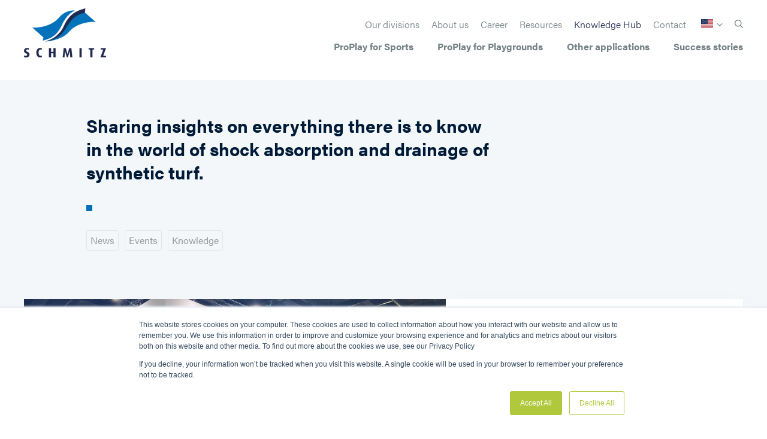

--- FILE ---
content_type: text/html; charset=UTF-8
request_url: https://www.schmitzfoam.com/en-us/blog
body_size: 7975
content:
<!doctype html><html><head>
    

<meta charset="utf-8">
<title>Blog | Advice &amp; Inspiration | Schmitz Foam</title>
<meta name="description" content="Share in our knowledge and expertise of shock absorption and drainage of artificial turf fields.">



<link href="https://use.typekit.net/kbg2rtn.css" rel="stylesheet">























































  <link rel="canonical" href="https://www.schmitzfoam.com/en-us/blog/page/1">


<meta name="viewport" content="width=device-width, initial-scale=1">

    <script src="/hs/hsstatic/jquery-libs/static-1.1/jquery/jquery-1.7.1.js"></script>
<script>hsjQuery = window['jQuery'];</script>
    <meta property="og:description" content="Share in our knowledge and expertise of shock absorption and drainage of artificial turf fields.">
    <meta property="og:title" content="Blog | Advice &amp; Inspiration | Schmitz Foam">
    <meta name="twitter:description" content="Share in our knowledge and expertise of shock absorption and drainage of artificial turf fields.">
    <meta name="twitter:title" content="Blog | Advice &amp; Inspiration | Schmitz Foam">

    

    
    <style>
a.cta_button{-moz-box-sizing:content-box !important;-webkit-box-sizing:content-box !important;box-sizing:content-box !important;vertical-align:middle}.hs-breadcrumb-menu{list-style-type:none;margin:0px 0px 0px 0px;padding:0px 0px 0px 0px}.hs-breadcrumb-menu-item{float:left;padding:10px 0px 10px 10px}.hs-breadcrumb-menu-divider:before{content:'›';padding-left:10px}.hs-featured-image-link{border:0}.hs-featured-image{float:right;margin:0 0 20px 20px;max-width:50%}@media (max-width: 568px){.hs-featured-image{float:none;margin:0;width:100%;max-width:100%}}.hs-screen-reader-text{clip:rect(1px, 1px, 1px, 1px);height:1px;overflow:hidden;position:absolute !important;width:1px}
</style>

<link rel="stylesheet" href="https://www.schmitzfoam.com/hubfs/system/fonts/fontello/css/hziconen.css?v=9">
<link rel="stylesheet" href="https://www.schmitzfoam.com/hubfs/system/vendor/owl/owl.carousel.min.css">
<link rel="stylesheet" href="https://www.schmitzfoam.com/hubfs/system/vendor/owl/owl.theme.default.min.css">
<link rel="stylesheet" href="https://www.schmitzfoam.com/hubfs/hub_generated/template_assets/1/11795419001/1743253560699/template_normalize.min.css">
<link rel="stylesheet" href="https://www.schmitzfoam.com/hubfs/hub_generated/template_assets/1/11800371988/1743624421414/template_grid.min.css">
<link rel="stylesheet" href="https://www.schmitzfoam.com/hubfs/hub_generated/template_assets/1/11795418999/1743253484496/template_typography.min.css">
<link rel="stylesheet" href="https://www.schmitzfoam.com/hubfs/hub_generated/template_assets/1/11800371939/1743429993040/template_button.min.css">
<link rel="stylesheet" href="https://www.schmitzfoam.com/hubfs/hub_generated/template_assets/1/11800371994/1743253496098/template_form.min.css">
<link rel="stylesheet" href="https://www.schmitzfoam.com/hubfs/hub_generated/template_assets/1/11800371944/1743253481677/template_table.min.css">
<link rel="stylesheet" href="https://www.schmitzfoam.com/hubfs/hub_generated/template_assets/1/11800371962/1743253558868/template_article.min.css">
<link rel="stylesheet" href="https://www.schmitzfoam.com/hubfs/hub_generated/template_assets/1/11795366464/1743253499986/template_author.min.css">
<link rel="stylesheet" href="https://www.schmitzfoam.com/hubfs/hub_generated/template_assets/1/11800433569/1743253530996/template_blog-card.min.css">
<link rel="stylesheet" href="https://www.schmitzfoam.com/hubfs/hub_generated/template_assets/1/11800371989/1743253513672/template_breadcrumbs.min.css">
<link rel="stylesheet" href="https://www.schmitzfoam.com/hubfs/hub_generated/template_assets/1/11795418978/1743253497226/template_error.min.css">
<link rel="stylesheet" href="https://www.schmitzfoam.com/hubfs/hub_generated/template_assets/1/11800433556/1743253518509/template_filter.min.css">
<link rel="stylesheet" href="https://www.schmitzfoam.com/hubfs/hub_generated/template_assets/1/11800371991/1743624422000/template_hexagon.min.css">
<link rel="stylesheet" href="https://www.schmitzfoam.com/hubfs/hub_generated/template_assets/1/12005819536/1743703521919/template_knowledge-card.min.css">
<link rel="stylesheet" href="https://www.schmitzfoam.com/hubfs/hub_generated/template_assets/1/11892599466/1743624429459/template_language.min.css">
<link rel="stylesheet" href="https://www.schmitzfoam.com/hubfs/hub_generated/template_assets/1/11800371935/1743253505901/template_newsletter.min.css">
<link rel="stylesheet" href="https://www.schmitzfoam.com/hubfs/hub_generated/template_assets/1/11800433558/1743253501947/template_pagination.min.css">
<link rel="stylesheet" href="https://www.schmitzfoam.com/hubfs/hub_generated/template_assets/1/11800433561/1743253493245/template_password-prompt.min.css">
<link rel="stylesheet" href="https://www.schmitzfoam.com/hubfs/hub_generated/template_assets/1/11800371992/1743253487339/template_play-icon.min.css">
<link rel="stylesheet" href="https://www.schmitzfoam.com/hubfs/hub_generated/template_assets/1/11795366465/1743253544265/template_portfolio-card.min.css">
<link rel="stylesheet" href="https://www.schmitzfoam.com/hubfs/hub_generated/template_assets/1/11795418982/1743253522294/template_quote-widget.min.css">
<link rel="stylesheet" href="https://www.schmitzfoam.com/hubfs/hub_generated/template_assets/1/12261984793/1743253485451/template_resource-card.min.css">
<link rel="stylesheet" href="https://www.schmitzfoam.com/hubfs/hub_generated/template_assets/1/37663906401/1743624438224/template_scroll-down.min.css">
<link rel="stylesheet" href="https://www.schmitzfoam.com/hubfs/hub_generated/template_assets/1/11795366442/1743624412258/template_site-logo.min.css">
<link rel="stylesheet" href="https://www.schmitzfoam.com/hubfs/hub_generated/template_assets/1/11795418983/1743253480764/template_social-sharing.min.css">
<link rel="stylesheet" href="https://www.schmitzfoam.com/hubfs/hub_generated/template_assets/1/11795418987/1743253483606/template_solution-card.min.css">
<link rel="stylesheet" href="https://www.schmitzfoam.com/hubfs/hub_generated/template_assets/1/11800371990/1743253525114/template_subscription-preferences.min.css">
<link rel="stylesheet" href="https://www.schmitzfoam.com/hubfs/hub_generated/template_assets/1/11800433548/1743253547325/template_whitepaper.min.css">
<link rel="stylesheet" href="https://www.schmitzfoam.com/hubfs/hub_generated/template_assets/1/11800371945/1743253526181/template_background.min.css">
<link rel="stylesheet" href="https://www.schmitzfoam.com/hubfs/hub_generated/template_assets/1/11795366463/1743624412759/template_display.min.css">
<link rel="stylesheet" href="https://www.schmitzfoam.com/hubfs/hub_generated/template_assets/1/11795418984/1743253563524/template_element.min.css">
<link rel="stylesheet" href="https://www.schmitzfoam.com/hubfs/hub_generated/template_assets/1/11795418980/1743430197789/template_heading.min.css">
<link rel="stylesheet" href="https://www.schmitzfoam.com/hubfs/hub_generated/template_assets/1/11800371959/1743432554134/template_link.min.css">
<link rel="stylesheet" href="https://www.schmitzfoam.com/hubfs/hub_generated/template_assets/1/11795418971/1743706575900/template_list.min.css">
<link rel="stylesheet" href="https://www.schmitzfoam.com/hubfs/hub_generated/template_assets/1/11800371993/1743624422549/template_media.min.css">
<link rel="stylesheet" href="https://www.schmitzfoam.com/hubfs/hub_generated/template_assets/1/11795419000/1743624416419/template_module.min.css">
<link rel="stylesheet" href="https://www.schmitzfoam.com/hubfs/hub_generated/template_assets/1/11800433557/1743253541547/template_text.min.css">
<link rel="stylesheet" href="https://www.schmitzfoam.com/hubfs/hub_generated/template_assets/1/11889303461/1743253550210/template_block.min.css">
<link rel="stylesheet" href="https://www.schmitzfoam.com/hubfs/hub_generated/template_assets/1/11796501807/1743253506902/template_blog-listing-article.min.css">
<link rel="stylesheet" href="https://www.schmitzfoam.com/hubfs/hub_generated/template_assets/1/11796501816/1743253534822/template_blog-listing-author-bio.min.css">
<link rel="stylesheet" href="https://www.schmitzfoam.com/hubfs/hub_generated/template_assets/1/11801770086/1743253552064/template_blog-listing-filters.min.css">
<link rel="stylesheet" href="https://www.schmitzfoam.com/hubfs/hub_generated/template_assets/1/11796092341/1743253515618/template_blog-listing-header.min.css">
<link rel="stylesheet" href="https://www.schmitzfoam.com/hubfs/hub_generated/template_assets/1/11796501817/1743624420208/template_blog-listing-listing.min.css">
<link rel="stylesheet" href="https://www.schmitzfoam.com/hubfs/hub_generated/template_assets/1/11796501815/1743253557933/template_blog-listing-most-read.min.css">
<link rel="stylesheet" href="https://www.schmitzfoam.com/hubfs/hub_generated/template_assets/1/11801770089/1743253532975/template_blog-listing-newsletter.min.css">
<link rel="stylesheet" href="https://www.schmitzfoam.com/hubfs/hub_generated/template_assets/1/11796501806/1743624419587/template_blog-listing-pagination.min.css">
<link rel="stylesheet" href="https://www.schmitzfoam.com/hubfs/hub_generated/template_assets/1/12089826075/1743624434115/template_blog-listing-footer.min.css">
<link rel="stylesheet" href="https://www.schmitzfoam.com/hubfs/hub_generated/template_assets/1/11796080702/1750681252922/template_site-navigation.min.css">
<link rel="stylesheet" href="https://www.schmitzfoam.com/hubfs/hub_generated/template_assets/1/11890976002/1743253521346/template_site-footer.min.css">
    

    
<!--  Added by GoogleAnalytics integration -->
<script>
var _hsp = window._hsp = window._hsp || [];
_hsp.push(['addPrivacyConsentListener', function(consent) { if (consent.allowed || (consent.categories && consent.categories.analytics)) {
  (function(i,s,o,g,r,a,m){i['GoogleAnalyticsObject']=r;i[r]=i[r]||function(){
  (i[r].q=i[r].q||[]).push(arguments)},i[r].l=1*new Date();a=s.createElement(o),
  m=s.getElementsByTagName(o)[0];a.async=1;a.src=g;m.parentNode.insertBefore(a,m)
})(window,document,'script','//www.google-analytics.com/analytics.js','ga');
  ga('create','UA-86961374-1','auto');
  ga('send','pageview');
}}]);
</script>

<!-- /Added by GoogleAnalytics integration -->

<!--  Added by GoogleAnalytics4 integration -->
<script>
var _hsp = window._hsp = window._hsp || [];
window.dataLayer = window.dataLayer || [];
function gtag(){dataLayer.push(arguments);}

var useGoogleConsentModeV2 = true;
var waitForUpdateMillis = 1000;


if (!window._hsGoogleConsentRunOnce) {
  window._hsGoogleConsentRunOnce = true;

  gtag('consent', 'default', {
    'ad_storage': 'denied',
    'analytics_storage': 'denied',
    'ad_user_data': 'denied',
    'ad_personalization': 'denied',
    'wait_for_update': waitForUpdateMillis
  });

  if (useGoogleConsentModeV2) {
    _hsp.push(['useGoogleConsentModeV2'])
  } else {
    _hsp.push(['addPrivacyConsentListener', function(consent){
      var hasAnalyticsConsent = consent && (consent.allowed || (consent.categories && consent.categories.analytics));
      var hasAdsConsent = consent && (consent.allowed || (consent.categories && consent.categories.advertisement));

      gtag('consent', 'update', {
        'ad_storage': hasAdsConsent ? 'granted' : 'denied',
        'analytics_storage': hasAnalyticsConsent ? 'granted' : 'denied',
        'ad_user_data': hasAdsConsent ? 'granted' : 'denied',
        'ad_personalization': hasAdsConsent ? 'granted' : 'denied'
      });
    }]);
  }
}

gtag('js', new Date());
gtag('set', 'developer_id.dZTQ1Zm', true);
gtag('config', 'G-BJN30XSWZ3');
</script>
<script async src="https://www.googletagmanager.com/gtag/js?id=G-BJN30XSWZ3"></script>

<!-- /Added by GoogleAnalytics4 integration -->

<!--  Added by GoogleTagManager integration -->
<script>
var _hsp = window._hsp = window._hsp || [];
window.dataLayer = window.dataLayer || [];
function gtag(){dataLayer.push(arguments);}

var useGoogleConsentModeV2 = true;
var waitForUpdateMillis = 1000;



var hsLoadGtm = function loadGtm() {
    if(window._hsGtmLoadOnce) {
      return;
    }

    if (useGoogleConsentModeV2) {

      gtag('set','developer_id.dZTQ1Zm',true);

      gtag('consent', 'default', {
      'ad_storage': 'denied',
      'analytics_storage': 'denied',
      'ad_user_data': 'denied',
      'ad_personalization': 'denied',
      'wait_for_update': waitForUpdateMillis
      });

      _hsp.push(['useGoogleConsentModeV2'])
    }

    (function(w,d,s,l,i){w[l]=w[l]||[];w[l].push({'gtm.start':
    new Date().getTime(),event:'gtm.js'});var f=d.getElementsByTagName(s)[0],
    j=d.createElement(s),dl=l!='dataLayer'?'&l='+l:'';j.async=true;j.src=
    'https://www.googletagmanager.com/gtm.js?id='+i+dl;f.parentNode.insertBefore(j,f);
    })(window,document,'script','dataLayer','GTM-WNJWS83');

    window._hsGtmLoadOnce = true;
};

_hsp.push(['addPrivacyConsentListener', function(consent){
  if(consent.allowed || (consent.categories && consent.categories.analytics)){
    hsLoadGtm();
  }
}]);

</script>

<!-- /Added by GoogleTagManager integration -->


<!-- Hotjar Tracking Code for https://www.schmitzfoam.com/ -->
<script>
    (function(h,o,t,j,a,r){
        h.hj=h.hj||function(){(h.hj.q=h.hj.q||[]).push(arguments)};
        h._hjSettings={hjid:2291632,hjsv:6};
        a=o.getElementsByTagName('head')[0];
        r=o.createElement('script');r.async=1;
        r.src=t+h._hjSettings.hjid+j+h._hjSettings.hjsv;
        a.appendChild(r);
    })(window,document,'https://static.hotjar.com/c/hotjar-','.js?sv=');
</script>
<meta property="og:url" content="https://www.schmitzfoam.com/en-us/blog">
<meta property="og:type" content="blog">
<meta name="twitter:card" content="summary">
<link rel="alternate" type="application/rss+xml" href="https://www.schmitzfoam.com/en-us/blog/rss.xml">
<meta name="twitter:domain" content="www.schmitzfoam.com">
<script src="//platform.linkedin.com/in.js" type="text/javascript">
    lang: en_US
</script>

<meta http-equiv="content-language" content="en-us">
<link rel="alternate" hreflang="de" href="https://www.schmitzfoam.com/de/blog">
<link rel="alternate" hreflang="en" href="https://www.schmitzfoam.com/blog">
<link rel="alternate" hreflang="en-us" href="https://www.schmitzfoam.com/en-us/blog">
<link rel="alternate" hreflang="fr" href="https://www.schmitzfoam.com/fr/blog">
<link rel="alternate" hreflang="nl" href="https://www.schmitzfoam.com/nl/blog">
<link rel="alternate" hreflang="nl-nl" href="https://www.schmitzfoam.com/nl-nl/blog">







<script src="https://www.schmitzfoam.com/hubfs/hub_generated/template_assets/1/11795366468/1743624413199/template_form.min.js"></script>
<script src="https://cdn2.hubspot.net/hubfs/452796/bootstrap/vendor/lazysizes/lazysizes.min.js" async></script>
<script data-main="//5984562.fs1.hubspotusercontent-na1.net/hubfs/5984562/hub_generated/template_assets/1/11795366487/1751460462928/template_main.min.js" src="https://cdnjs.cloudflare.com/ajax/libs/require.js/2.3.6/require.min.js" crossorigin="anonymous"></script>
    
    
    
    
    
      
    
    
    
    
    
  <meta name="generator" content="HubSpot"></head>
  <body>
<!--  Added by GoogleTagManager integration -->
<noscript><iframe src="https://www.googletagmanager.com/ns.html?id=GTM-WNJWS83" height="0" width="0" style="display:none;visibility:hidden"></iframe></noscript>

<!-- /Added by GoogleTagManager integration -->

    
      <div id="hs_cos_wrapper_module_1565353659956162" class="hs_cos_wrapper hs_cos_wrapper_widget hs_cos_wrapper_type_module" style="" data-hs-cos-general-type="widget" data-hs-cos-type="module">
















<section class="m-site-nav  theme-dark-blue">
  <div class="container container--large">
    
    
    
    
    
    
    <div class="m-site-nav__logo" data-alternative-logo="">
      <span id="hs_cos_wrapper_module_1565353659956162_" class="hs_cos_wrapper hs_cos_wrapper_widget hs_cos_wrapper_type_logo" style="" data-hs-cos-general-type="widget" data-hs-cos-type="logo"><a href="https://www.schmitzfoam.com?hsLang=en-us" id="hs-link-module_1565353659956162_" style="border-width:0px;border:0px;"><img src="https://www.schmitzfoam.com/hs-fs/hubfs/system/logos/LOGO-SCHMITZ-CORPORATE-STACKED-RGB.png?width=137&amp;height=1068&amp;name=LOGO-SCHMITZ-CORPORATE-STACKED-RGB.png" class="hs-image-widget " height="1068" style="height: auto;width:137px;border-width:0px;border:0px;" width="137" alt="Schmitz Foam" title="Schmitz Foam" srcset="https://www.schmitzfoam.com/hs-fs/hubfs/system/logos/LOGO-SCHMITZ-CORPORATE-STACKED-RGB.png?width=69&amp;height=534&amp;name=LOGO-SCHMITZ-CORPORATE-STACKED-RGB.png 69w, https://www.schmitzfoam.com/hs-fs/hubfs/system/logos/LOGO-SCHMITZ-CORPORATE-STACKED-RGB.png?width=137&amp;height=1068&amp;name=LOGO-SCHMITZ-CORPORATE-STACKED-RGB.png 137w, https://www.schmitzfoam.com/hs-fs/hubfs/system/logos/LOGO-SCHMITZ-CORPORATE-STACKED-RGB.png?width=206&amp;height=1602&amp;name=LOGO-SCHMITZ-CORPORATE-STACKED-RGB.png 206w, https://www.schmitzfoam.com/hs-fs/hubfs/system/logos/LOGO-SCHMITZ-CORPORATE-STACKED-RGB.png?width=274&amp;height=2136&amp;name=LOGO-SCHMITZ-CORPORATE-STACKED-RGB.png 274w, https://www.schmitzfoam.com/hs-fs/hubfs/system/logos/LOGO-SCHMITZ-CORPORATE-STACKED-RGB.png?width=343&amp;height=2670&amp;name=LOGO-SCHMITZ-CORPORATE-STACKED-RGB.png 343w, https://www.schmitzfoam.com/hs-fs/hubfs/system/logos/LOGO-SCHMITZ-CORPORATE-STACKED-RGB.png?width=411&amp;height=3204&amp;name=LOGO-SCHMITZ-CORPORATE-STACKED-RGB.png 411w" sizes="(max-width: 137px) 100vw, 137px"></a></span>
    </div>
    
    
      <div class="m-site-nav__menu">
        <div class="wrapper">
          
            <span id="hs_cos_wrapper_module_1565353659956162_" class="hs_cos_wrapper hs_cos_wrapper_widget hs_cos_wrapper_type_menu m-site-nav__main-menu" style="" data-hs-cos-general-type="widget" data-hs-cos-type="menu"><div id="hs_menu_wrapper_module_1565353659956162_" class="hs-menu-wrapper active-branch no-flyouts hs-menu-flow-horizontal" role="navigation" data-sitemap-name="Main" data-menu-id="24071570674" aria-label="Navigation Menu">
 <ul role="menu">
  <li class="hs-menu-item hs-menu-depth-1 hs-item-has-children" role="none"><a href="https://www.schmitzfoam.com/en-us/products/proplay-sports" aria-haspopup="true" aria-expanded="false" role="menuitem">ProPlay for Sports</a>
   <ul role="menu" class="hs-menu-children-wrapper">
    <li class="hs-menu-item hs-menu-depth-2" role="none"><a href="https://www.schmitzfoam.com/en-us/products/proplay-sports/football" role="menuitem">American Football</a></li>
    <li class="hs-menu-item hs-menu-depth-2" role="none"><a href="https://www.schmitzfoam.com/en-us/products/proplay-sports/soccer" role="menuitem">Soccer</a></li>
    <li class="hs-menu-item hs-menu-depth-2" role="none"><a href="https://www.schmitzfoam.com/en-us/products/proplay-sports/baseball" role="menuitem">Baseball</a></li>
    <li class="hs-menu-item hs-menu-depth-2" role="none"><a href="https://www.schmitzfoam.com/en-us/products/proplay-sports/lacrosse" role="menuitem">Lacrosse</a></li>
    <li class="hs-menu-item hs-menu-depth-2" role="none"><a href="https://www.schmitzfoam.com/en-us/products/proplay-sports/field-hockey" role="menuitem">Field Hockey</a></li>
    <li class="hs-menu-item hs-menu-depth-2" role="none"><a href="https://www.schmitzfoam.com/en-us/products/proplay-sports/multi-sports" role="menuitem">Multisports</a></li>
    <li class="hs-menu-item hs-menu-depth-2" role="none"><a href="https://www.schmitzfoam.com/en-us/products/proplay-sports/equestrian" role="menuitem">Equestrian</a></li>
    <li class="hs-menu-item hs-menu-depth-2" role="none"><a href="https://www.schmitzfoam.com/en-us/products/proplay-sports/other-sports" role="menuitem">Other sports</a></li>
   </ul></li>
  <li class="hs-menu-item hs-menu-depth-1" role="none"><a href="https://www.schmitzfoam.com/en-us/products/proplay-playgrounds" role="menuitem">ProPlay for Playgrounds</a></li>
  <li class="hs-menu-item hs-menu-depth-1 hs-item-has-children" role="none"><a href="https://www.schmitzfoam.com/en-us/products/other-applications-proplay-shock-pads" aria-haspopup="true" aria-expanded="false" role="menuitem">Other applications</a>
   <ul role="menu" class="hs-menu-children-wrapper">
    <li class="hs-menu-item hs-menu-depth-2" role="none"><a href="https://www.schmitzfoam.com/en-us/products/otherapplications/landscaping" role="menuitem">Landscaping</a></li>
    <li class="hs-menu-item hs-menu-depth-2" role="none"><a href="https://www.schmitzfoam.com/en-us/products/other-applications-proplay-shock-pads/innovative-applications" role="menuitem">Innovative applications</a></li>
   </ul></li>
  <li class="hs-menu-item hs-menu-depth-1" role="none"><a href="https://www.schmitzfoam.com/en-us/success-stories" role="menuitem">Success stories</a></li>
 </ul>
</div></span> 
          
         
          <div class="m-site-nav__top-menu">
            
              <span id="hs_cos_wrapper_module_1565353659956162_" class="hs_cos_wrapper hs_cos_wrapper_widget hs_cos_wrapper_type_menu" style="" data-hs-cos-general-type="widget" data-hs-cos-type="menu"><div id="hs_menu_wrapper_module_1565353659956162_" class="hs-menu-wrapper active-branch no-flyouts hs-menu-flow-horizontal" role="navigation" data-sitemap-name="Main" data-menu-id="24071601336" aria-label="Navigation Menu">
 <ul role="menu" class="active-branch">
  <li class="hs-menu-item hs-menu-depth-1 hs-item-has-children" role="none"><a href="javascript:;" aria-haspopup="true" aria-expanded="false" role="menuitem">Our divisions</a>
   <ul role="menu" class="hs-menu-children-wrapper">
    <li class="hs-menu-item hs-menu-depth-2" role="none"><a href="https://www.schmitzfoam.com/en-us/products" role="menuitem">Schmitz Foam Products - ProPlay</a></li>
    <li class="hs-menu-item hs-menu-depth-2" role="none"><a href="https://www.schmitzfoam.com/en-us/recycling" role="menuitem">Schmitz Foam Recycling</a></li>
    <li class="hs-menu-item hs-menu-depth-2" role="none"><a href="https://www.schmitzfoam.com/en-us/supply" role="menuitem">Schmitz Foam Supply - RoFoam</a></li>
   </ul></li>
  <li class="hs-menu-item hs-menu-depth-1" role="none"><a href="https://www.schmitzfoam.com/en-us/aboutschmitz" role="menuitem">About us</a></li>
  <li class="hs-menu-item hs-menu-depth-1" role="none"><a href="https://www.schmitzfoam.com/en-us/career" role="menuitem">Career </a></li>
  <li class="hs-menu-item hs-menu-depth-1" role="none"><a href="https://www.schmitzfoam.com/en-us/products/resources" role="menuitem">Resources</a></li>
  <li class="hs-menu-item hs-menu-depth-1 active active-branch" role="none"><a href="https://www.schmitzfoam.com/en-us/blog" role="menuitem">Knowledge Hub</a></li>
  <li class="hs-menu-item hs-menu-depth-1" role="none"><a href="https://www.schmitzfoam.com/en-us/products/contact" role="menuitem">Contact</a></li>
 </ul>
</div></span>
            
            
            <ul class="m-site-nav__actions">
              
                
              
                <li class="language language--flags">
                  <a data-language="us" class="language_selected" href="javascript:;" title="US">
                    <img src="https://www.schmitzfoam.com/hubfs/system/flags/us.svg" alt="US">
                  </a>
                  <ul class="language_menu hs-skip-lang-url-rewrite">
                    
                       
                        
                        
                          <li>
                            
                            <a data-language="de" href="https://www.schmitzfoam.com/de/blog" title="DE"> 
                               <img src="https://www.schmitzfoam.com/hubfs/system/flags/de.svg" alt="DE">
                            </a>
                          </li>
                        
                      
                        
                        
                          <li>
                            
                            <a data-language="en" href="https://www.schmitzfoam.com/blog" title="EN"> 
                               <img src="https://www.schmitzfoam.com/hubfs/system/flags/en.svg" alt="EN">
                            </a>
                          </li>
                        
                      
                        
                        
                          <li>
                            
                            <a data-language="fr" href="https://www.schmitzfoam.com/fr/blog" title="FR"> 
                               <img src="https://www.schmitzfoam.com/hubfs/system/flags/fr.svg" alt="FR">
                            </a>
                          </li>
                        
                      
                        
                        
                          <li>
                            
                            <a data-language="nl" href="https://www.schmitzfoam.com/nl/blog" title="NL"> 
                               <img src="https://www.schmitzfoam.com/hubfs/system/flags/nl.svg" alt="NL">
                            </a>
                          </li>
                        
                      
                        
                        
                      
                                        
                  </ul>       
                </li>
              
              
              <li><a class="link_search" href="/hs-search-results?language=us&amp;hsLang=en-us"><span>Search</span></a></li>
            </ul>  
          </div>
          
        </div>
      </div>
    
      <a href="" class="m-site-nav__mobile-trigger"><span></span></a>  
    
    
  </div>
</section></div>
    

     







<header class="tp-blog-listing-header">
  <div class="container">
    <div class="row">
      <div class="col-12 col-sm-7 col-sm-offset-1">
        <h1 class="h3">Sharing insights on everything there is to know in the world of shock absorption and drainage of synthetic turf.</h1>
        <h2 class="h4"></h2>
        
        







<div class="tp-blog-listing-filters">
  <ul>
    
    
    
    
      
        <li class="topic"><a href="">News</a></li>
      
    
      
        <li class="topic"><a href="https://www.schmitzfoam.com/en-us/blog/tag/events">Events</a></li>
      
    
      
        <li class="topic"><a href="">Knowledge</a></li>
      
    
    
  </ul>
</div>
      </div>
    </div>
  </div>
</header>    
     <section class="tp-blog-listing">
  <div class="container">

    

    
    
    <article class="row tp-blog-listing-article tp-blog-listing-article--highlight">

      <div class="col-12 col-sm-7">
        <a href="https://www.schmitzfoam.com/en-us/blog/succesful-fsb-2025" class="featured-image">
          <img src="https://www.schmitzfoam.com/hubfs/FSB%20team%20day%201.jpg" alt="">
        </a>
      </div>

      <div class="col-12 col-sm-5 right-side">
        <div class="content">

          
          <a href="https://www.schmitzfoam.com/en-us/blog/tag/events" class="tp-blog-listing-article__topic">
            <h1 class="h6 content-topic">EVENTS</h1>
          </a>
          

          <h3 class="content-title">
            <a href="https://www.schmitzfoam.com/en-us/blog/succesful-fsb-2025">Succesful FSB 2025</a>
          </h3>

          <div class="content-text-description">
            <p style="font-weight: bold;">Looking back at a successful FSB 2025</p>    
          </div>
        </div>
      </div>
    </article>
    
    

    
    
    

    

    

    
    
    

    
    

    
    
    <div class="row sub-block">
      <div class="posts col-12 col-sm-7">
        

        <article class="tp-blog-listing-article wrapper ">
    <picture class="featured-image">
      <a href="https://www.schmitzfoam.com/en-us/blog/foam-expo-north-america">
        <img src="https://www.schmitzfoam.com/hubfs/20230622_091938.jpg" alt="">
      </a>
    </picture>
    
    <div class="content">
      
         
          <a href="https://www.schmitzfoam.com/en-us/blog/tag/events" class="tp-blog-listing-article__topic">
            <h1 class="h6">Events</h1>
          </a>
        
      
      
      <a href="https://www.schmitzfoam.com/en-us/blog/foam-expo-north-america">
        <h5>Foam Expo North America</h5>
      </a>
      
    </div>
</article>
        
        

    
    

    

    

    
    
    

    
    

    
    

        <article class="tp-blog-listing-article wrapper ">
    <picture class="featured-image">
      <a href="https://www.schmitzfoam.com/en-us/blog/circularity-in-the-synthetic-turf-industry">
        <img src="https://www.schmitzfoam.com/hubfs/Product/20211005_Schmitz-00077.jpg" alt="">
      </a>
    </picture>
    
    <div class="content">
      
        
      
      
      <a href="https://www.schmitzfoam.com/en-us/blog/circularity-in-the-synthetic-turf-industry">
        <h5>Circularity in the synthetic turf industry</h5>
      </a>
      
    </div>
</article>
        
        

    
    

    

    

    
    
    

    
    

    
    

        <article class="tp-blog-listing-article wrapper ">
    <picture class="featured-image">
      <a href="https://www.schmitzfoam.com/en-us/blog/fsb-2023">
        <img src="https://www.schmitzfoam.com/hubfs/Teamfoto.jpg" alt="">
      </a>
    </picture>
    
    <div class="content">
      
         
          <a href="https://www.schmitzfoam.com/en-us/blog/tag/events" class="tp-blog-listing-article__topic">
            <h1 class="h6">Events</h1>
          </a>
        
      
      
      <a href="https://www.schmitzfoam.com/en-us/blog/fsb-2023">
        <h5>FSB 2023</h5>
      </a>
      
    </div>
</article>
        
        
      </div>

      
      

















  <div class="col-12 col-sm-4">
    <section class="tp-blog-listing-most-read">
      <div class="content">
        <h6>
  
  
  Must read
</h6>
        <ul>
            <li>
              <h3 class="index">1</h3>
              <a class="content-article" href="https://www.schmitzfoam.com/blog/proplay-kerb-solution?hsLang=en-us">
  
  
  Article title 1
</a>
            </li>
            <li>
              <h3 class="index">2</h3>
              <a class="content-article" href="https://www.schmitzfoam.com/blog/proplay-kerb-solution?hsLang=en-us">
  
  
  Article title 2
</a>
            </li>
            <li>
              <h3 class="index">3</h3>
              <a class="content-article" href="https://www.schmitzfoam.com/blog/proplay-kerb-solution?hsLang=en-us">
  
  
  Article title 3
</a>
            </li>
            <li>
              <h3 class="index">4</h3>
              <a class="content-article" href="https://www.schmitzfoam.com/blog/proplay-kerb-solution?hsLang=en-us">
  
  
  Article title 4
</a>
            </li>
            <li>
              <h3 class="index">5</h3>
              <a class="content-article" href="https://www.schmitzfoam.com/blog/proplay-kerb-solution?hsLang=en-us">
  
  
  Article title 5
</a>
            </li>

        </ul>
      </div>
    </section> 
  </div>


    </div>
    

    
    

    

    

    
    
    

    
    
    

    
    <div class="row article-row">
      <div class="col-12">

        <article class="tp-blog-listing-article wrapper ">
    <picture class="featured-image">
      <a href="https://www.schmitzfoam.com/en-us/blog/concordia">
        <img src="https://www.schmitzfoam.com/hubfs/20220620%20Installation%20ProPlay%20-%20Drone%202.jpg" alt="">
      </a>
    </picture>
    
    <div class="content">
      
         
           
            <a href="" class="tp-blog-listing-article__topic">
              <h1 class="h6">
                News 
                
              </h1></a>
           
        
      
      
      <a href="https://www.schmitzfoam.com/en-us/blog/concordia">
        <h5>Quickly realizing three new pitches for Concordia hockey in Holland</h5>
      </a>
      
        <div class="tp-blog-listing-article__description">
           <p><strong>Roermond Hockey Club Concordia, the oldest hockey club in Limburg, The Netherlands, was founded in 1924 and today is a large club of around 700 members. The club initially had plans to have one...</strong></p> 
        </div> 
      
    </div>
</article>
      </div>
    </div>
    

    

    
    
    

    
    
    

    
    <div class="row article-row">
      <div class="col-12">

        <article class="tp-blog-listing-article wrapper ">
    <picture class="featured-image">
      <a href="https://www.schmitzfoam.com/en-us/blog/solar-panels-at-roemond-location">
        <img src="https://www.schmitzfoam.com/hubfs/Ringweg%20zonnepanelen.png" alt="">
      </a>
    </picture>
    
    <div class="content">
      
         
           
            <a href="" class="tp-blog-listing-article__topic">
              <h1 class="h6">
                News 
                
              </h1></a>
           
        
      
      
      <a href="https://www.schmitzfoam.com/en-us/blog/solar-panels-at-roemond-location">
        <h5>Solar panels at Roermond location</h5>
      </a>
      
        <div class="tp-blog-listing-article__description">
           <h1><span style="font-size: 16px;"><strong><em>Sustainable products, sustainable production locations</em></strong></span></h1> 
        </div> 
      
    </div>
</article>
      </div>
    </div>
    

    

    
    
    

    
    
    

    
    <div class="row article-row">
      <div class="col-12">

        <article class="tp-blog-listing-article wrapper ">
    <picture class="featured-image">
      <a href="https://www.schmitzfoam.com/en-us/blog/schmitz-foam-products-summer-update">
        <img src="https://www.schmitzfoam.com/hubfs/Summer%20update%20Europe.jpg" alt="">
      </a>
    </picture>
    
    <div class="content">
      
         
           
            <a href="" class="tp-blog-listing-article__topic">
              <h1 class="h6">
                News 
                
              </h1></a>
           
        
      
      
      <a href="https://www.schmitzfoam.com/en-us/blog/schmitz-foam-products-summer-update">
        <h5>Schmitz Foam Products summer update</h5>
      </a>
      
        <div class="tp-blog-listing-article__description">
           <p>At Schmitz Foam Products we are aware of the struggles our customers are facing with the increased cost of building materials. Between transportation costs and material price increases and shortages,...</p> 
        </div> 
      
    </div>
</article>
      </div>
    </div>
    

    

    
    
    

    
    
    

    
    <div class="row article-row">
      <div class="col-12">

        <article class="tp-blog-listing-article wrapper ">
    <picture class="featured-image">
      <a href="https://www.schmitzfoam.com/en-us/blog/how-schmitz-stays-ahead-of-a-changing-synthetic-turf-market">
        <img src="https://www.schmitzfoam.com/hubfs/Ron%20Moors.png" alt="">
      </a>
    </picture>
    
    <div class="content">
      
         
           
            <a href="" class="tp-blog-listing-article__topic">
              <h1 class="h6">
                News 
                
              </h1></a>
           
        
      
      
      <a href="https://www.schmitzfoam.com/en-us/blog/how-schmitz-stays-ahead-of-a-changing-synthetic-turf-market">
        <h5>How Schmitz stays ahead of a changing Synthetic Turf market</h5>
      </a>
      
        <div class="tp-blog-listing-article__description">
           <p style="font-size: 18px; font-weight: bold;"><span style="color: black; background-color: white;">Chief Technical Officer Ron Moors heads new Quality &amp; Development department</span></p> 
        </div> 
      
    </div>
</article>
      </div>
    </div>
    

    

    
    
    

    
    
    

    
    <div class="row article-row">
      <div class="col-12">

        <article class="tp-blog-listing-article wrapper ">
    <picture class="featured-image">
      <a href="https://www.schmitzfoam.com/en-us/blog/sustainabillityrecycling">
        <img src="https://www.schmitzfoam.com/hubfs/Sustainability%20and%20recycling/SCHMITZ_infographic-process_2019_Deel-2.jpg" alt="">
      </a>
    </picture>
    
    <div class="content">
      
         
           
            <a href="" class="tp-blog-listing-article__topic">
              <h1 class="h6">
                Knowledge 
                
              </h1></a>
           
        
      
      
      <a href="https://www.schmitzfoam.com/en-us/blog/sustainabillityrecycling">
        <h5>The most sustainable shock pad available</h5>
      </a>
      
        <div class="tp-blog-listing-article__description">
           <p><em><strong>When a ProPlay shock pad is no longer needed for its original application, the material can always be reused in another sports field or playground or recycled for use in a pad for another purpose.</strong></em></p> 
        </div> 
      
    </div>
</article>
      </div>
    </div>
    

    



  </div>

</section>
      




    
    
      <div class="blog-listing-footer">
        <div id="hs_cos_wrapper_module_156555182886089" class="hs_cos_wrapper hs_cos_wrapper_widget hs_cos_wrapper_type_module" style="" data-hs-cos-general-type="widget" data-hs-cos-type="module">



















<script>console.log('Are you looking for a shock pad for your quality synthetic turf system?')</script>
<section class="m-site-footer   ">
  <div class="container">
    <div class="row">
      <div class="col-12 col-sm-5 col-md-3 m-site-footer__logo">
        <span id="hs_cos_wrapper_module_156555182886089_" class="hs_cos_wrapper hs_cos_wrapper_widget hs_cos_wrapper_type_logo site-logo" style="" data-hs-cos-general-type="widget" data-hs-cos-type="logo"><a href="//www.schmitzfoam.com/?hsLang=en-us" id="hs-link-module_156555182886089_" style="border-width:0px;border:0px;"><img src="https://www.schmitzfoam.com/hs-fs/hubfs/system/logos/LOGO-SCHMITZ-CORPORATE-STACKED-RGB.png?width=1772&amp;height=1068&amp;name=LOGO-SCHMITZ-CORPORATE-STACKED-RGB.png" class="hs-image-widget " height="1068" style="height: auto;width:1772px;border-width:0px;border:0px;" width="1772" alt="Schmitz Foam" title="Schmitz Foam" srcset="https://www.schmitzfoam.com/hs-fs/hubfs/system/logos/LOGO-SCHMITZ-CORPORATE-STACKED-RGB.png?width=886&amp;height=534&amp;name=LOGO-SCHMITZ-CORPORATE-STACKED-RGB.png 886w, https://www.schmitzfoam.com/hs-fs/hubfs/system/logos/LOGO-SCHMITZ-CORPORATE-STACKED-RGB.png?width=1772&amp;height=1068&amp;name=LOGO-SCHMITZ-CORPORATE-STACKED-RGB.png 1772w, https://www.schmitzfoam.com/hs-fs/hubfs/system/logos/LOGO-SCHMITZ-CORPORATE-STACKED-RGB.png?width=2658&amp;height=1602&amp;name=LOGO-SCHMITZ-CORPORATE-STACKED-RGB.png 2658w, https://www.schmitzfoam.com/hs-fs/hubfs/system/logos/LOGO-SCHMITZ-CORPORATE-STACKED-RGB.png?width=3544&amp;height=2136&amp;name=LOGO-SCHMITZ-CORPORATE-STACKED-RGB.png 3544w, https://www.schmitzfoam.com/hs-fs/hubfs/system/logos/LOGO-SCHMITZ-CORPORATE-STACKED-RGB.png?width=4430&amp;height=2670&amp;name=LOGO-SCHMITZ-CORPORATE-STACKED-RGB.png 4430w, https://www.schmitzfoam.com/hs-fs/hubfs/system/logos/LOGO-SCHMITZ-CORPORATE-STACKED-RGB.png?width=5316&amp;height=3204&amp;name=LOGO-SCHMITZ-CORPORATE-STACKED-RGB.png 5316w" sizes="(max-width: 1772px) 100vw, 1772px"></a></span>
      </div>
      <div class="col-12 col-sm-6 col-md-offset-2">
        <h3>Are you looking for a shock pad for your quality synthetic turf system?</h3>
        <!--HubSpot Call-to-Action Code --><span class="hs-cta-wrapper" id="hs-cta-wrapper-b3d5d967-61d5-4eab-b1b8-d5a133648867"><span class="hs-cta-node hs-cta-b3d5d967-61d5-4eab-b1b8-d5a133648867" id="hs-cta-b3d5d967-61d5-4eab-b1b8-d5a133648867"><!--[if lte IE 8]><div id="hs-cta-ie-element"></div><![endif]--><a href="https://cta-redirect.hubspot.com/cta/redirect/5984562/b3d5d967-61d5-4eab-b1b8-d5a133648867" target="_blank" rel="noopener"><img class="hs-cta-img" id="hs-cta-img-b3d5d967-61d5-4eab-b1b8-d5a133648867" style="border-width:0px;" src="https://no-cache.hubspot.com/cta/default/5984562/b3d5d967-61d5-4eab-b1b8-d5a133648867.png" alt="Let's talk!"></a></span><script charset="utf-8" src="/hs/cta/cta/current.js"></script><script type="text/javascript"> hbspt.cta._relativeUrls=true;hbspt.cta.load(5984562, 'b3d5d967-61d5-4eab-b1b8-d5a133648867', {"useNewLoader":"true","region":"na1"}); </script></span><!-- end HubSpot Call-to-Action Code -->
      </div>
    </div>
    
    <div class="row">
      <div class="col-12">
        <div class="m-site-footer__social">

          

          
            <a href="https://www.facebook.com/schmitzfoamproducts" target="_blank">
              <img src="https://www.schmitzfoam.com/hubfs/system/icons/facebook-icon.svg" alt="Facebook" width="32">
            </a>   
                          

          
            <a href="https://www.linkedin.com/company/schmitzfoamproducts/" target="_blank">
              <img src="https://www.schmitzfoam.com/hubfs/system/icons/linkedin-icon.svg" alt="Linkedin" width="32">
            </a>
          

        </div>
      </div>
    </div>
    
    <div class="row m-site-footer__menus">
      
      <div class="col-12 col-sm-5 col-md-3 m-site-footer__menu-left">
        <span id="hs_cos_wrapper_module_156555182886089_" class="hs_cos_wrapper hs_cos_wrapper_widget hs_cos_wrapper_type_menu" style="" data-hs-cos-general-type="widget" data-hs-cos-type="menu"><div id="hs_menu_wrapper_module_156555182886089_" class="hs-menu-wrapper active-branch no-flyouts hs-menu-flow-horizontal" role="navigation" data-sitemap-name="Main" data-menu-id="24071570628" aria-label="Navigation Menu">
 <ul role="menu">
  <li class="hs-menu-item hs-menu-depth-1" role="none"><a href="https://www.schmitzfoam.com/en-us/career" role="menuitem">Career</a></li>
  <li class="hs-menu-item hs-menu-depth-1" role="none"><a href="https://www.schmitzfoam.com/en-us/contact" role="menuitem">Contact</a></li>
 </ul>
</div></span>
      </div>
      
      <div class="col-12 col-sm-7 col-md-6 col-md-offset-2">
        <span id="hs_cos_wrapper_module_156555182886089_" class="hs_cos_wrapper hs_cos_wrapper_widget hs_cos_wrapper_type_menu m-site-footer__menu-right" style="" data-hs-cos-general-type="widget" data-hs-cos-type="menu"><div id="hs_menu_wrapper_module_156555182886089_" class="hs-menu-wrapper active-branch no-flyouts hs-menu-flow-horizontal" role="navigation" data-sitemap-name="Main" data-menu-id="24071601336" aria-label="Navigation Menu">
 <ul role="menu" class="active-branch">
  <li class="hs-menu-item hs-menu-depth-1 hs-item-has-children" role="none"><a href="javascript:;" aria-haspopup="true" aria-expanded="false" role="menuitem">Our divisions</a></li>
  <li class="hs-menu-item hs-menu-depth-1" role="none"><a href="https://www.schmitzfoam.com/en-us/aboutschmitz" role="menuitem">About us</a></li>
  <li class="hs-menu-item hs-menu-depth-1" role="none"><a href="https://www.schmitzfoam.com/en-us/career" role="menuitem">Career </a></li>
  <li class="hs-menu-item hs-menu-depth-1" role="none"><a href="https://www.schmitzfoam.com/en-us/products/resources" role="menuitem">Resources</a></li>
  <li class="hs-menu-item hs-menu-depth-1 active active-branch" role="none"><a href="https://www.schmitzfoam.com/en-us/blog" role="menuitem">Knowledge Hub</a></li>
  <li class="hs-menu-item hs-menu-depth-1" role="none"><a href="https://www.schmitzfoam.com/en-us/products/contact" role="menuitem">Contact</a></li>
 </ul>
</div></span>
        
        <ul>
          
          
            <li class="language">
              <a data-language="us" class="m-site-footer__current-language language_selected" href="javascript:;" title="US">US</a>
              <ul class="m-site-footer__language-menu language_menu language_menu-top hs-skip-lang-url-rewrite">
                
                  
                                    
              </ul>       
            </li>
          
          
          <li><a class="link_search" href=""></a></li>
        </ul>
        
      </div>
    </div>
  </div>
</section></div>
      </div>
    

    
<!-- HubSpot performance collection script -->
<script defer src="/hs/hsstatic/content-cwv-embed/static-1.1293/embed.js"></script>
<script>
var hsVars = hsVars || {}; hsVars['language'] = 'en-us';
</script>

<script src="/hs/hsstatic/cos-i18n/static-1.53/bundles/project.js"></script>

<!-- Start of HubSpot Analytics Code -->
<script type="text/javascript">
var _hsq = _hsq || [];
_hsq.push(["setContentType", "listing-page"]);
_hsq.push(["setCanonicalUrl", "https:\/\/www.schmitzfoam.com\/en-us\/blog"]);
_hsq.push(["setPageId", "188544494136"]);
_hsq.push(["setContentMetadata", {
    "contentPageId": 188545517195,
    "legacyPageId": "188544494136",
    "contentFolderId": null,
    "contentGroupId": 37667742922,
    "abTestId": null,
    "languageVariantId": 188544494136,
    "languageCode": "en-us",
    
    
}]);
</script>

<script type="text/javascript" id="hs-script-loader" async defer src="/hs/scriptloader/5984562.js"></script>
<!-- End of HubSpot Analytics Code -->


<script type="text/javascript">
var hsVars = {
    render_id: "d9f7614f-8320-4fba-b20c-a572dc8ff211",
    ticks: 1769007433418,
    page_id: 188544494136,
    
    content_group_id: 37667742922,
    portal_id: 5984562,
    app_hs_base_url: "https://app.hubspot.com",
    cp_hs_base_url: "https://cp.hubspot.com",
    language: "en-us",
    analytics_page_type: "listing-page",
    scp_content_type: "",
    
    analytics_page_id: "188544494136",
    category_id: 7,
    folder_id: 0,
    is_hubspot_user: false
}
</script>


<script defer src="/hs/hsstatic/HubspotToolsMenu/static-1.432/js/index.js"></script>


<div id="fb-root"></div>
  <script>(function(d, s, id) {
  var js, fjs = d.getElementsByTagName(s)[0];
  if (d.getElementById(id)) return;
  js = d.createElement(s); js.id = id;
  js.src = "//connect.facebook.net/en_US/sdk.js#xfbml=1&version=v3.0";
  fjs.parentNode.insertBefore(js, fjs);
 }(document, 'script', 'facebook-jssdk'));</script> <script>!function(d,s,id){var js,fjs=d.getElementsByTagName(s)[0];if(!d.getElementById(id)){js=d.createElement(s);js.id=id;js.src="https://platform.twitter.com/widgets.js";fjs.parentNode.insertBefore(js,fjs);}}(document,"script","twitter-wjs");</script>
 


  
</body></html>

--- FILE ---
content_type: text/css
request_url: https://www.schmitzfoam.com/hubfs/hub_generated/template_assets/1/11795419001/1743253560699/template_normalize.min.css
body_size: -528
content:
*,:after,:before{box-sizing:border-box}body,html{line-height:1.15;margin:0;overflow-x:hidden;padding:0;text-rendering:optimizeLegibility;width:100%;-moz-osx-font-smoothing:grayscale;-webkit-font-smoothing:antialiased;-webkit-text-size-adjust:100%}html{font-size:20px}body{color:#68737f;font-family:acumin-pro,sans-serif;font-size:1rem;font-weight:400}h1,h2,h3,h4,h5,h6,p{margin-bottom:1rem;margin-top:0}p:last-child{margin-bottom:0}ol,ul{margin-bottom:1rem;margin-top:0}figure{margin:0;padding:0}figure,img,picture{display:block}hr{background:#68737f;border:none;height:1px}

--- FILE ---
content_type: text/css
request_url: https://www.schmitzfoam.com/hubfs/hub_generated/template_assets/1/11795418999/1743253484496/template_typography.min.css
body_size: -333
content:
body{line-height:2.13}.h1,.h2,.h3,.h4,.h5,.h6,h1,h2,h3,h4,h5,h6{color:#001b37;font-family:acumin-pro,sans-serif;font-weight:700}.h1,h1{font-size:2.3rem;line-height:1.11}.h2,h2{font-size:1.8rem;line-height:1.19}.h3,h3{font-size:1.3rem;line-height:1.33}.h4,h4{font-size:1rem;font-weight:400;line-height:1.36}.h5,h5{font-size:.8rem;line-height:1.44}.h6,h6{font-size:.6rem;font-weight:500;letter-spacing:.075rem;line-height:1.86;text-transform:uppercase}p{line-height:1.44}a,p{font-size:.8rem}a{color:#0072bb;transition:color .1s linear,opacity .2s ease-out}a:hover{opacity:.85}li{font-size:.8rem;line-height:1.44}pre{font-family:Courier New,Lucida Console,sans-serif;font-size:.9rem}blockquote,blockquote p{color:#fff;font-size:1.1rem;line-height:1.36;margin:0 0 1.7rem}@media only screen and (min-width:992px){.h1,h1{font-size:2.8rem}.h2,h2{font-size:2.1rem}.h3,h3{font-size:1.5rem}.h4,h4{font-size:1.1rem}.h5,a,h5,li,p{font-size:.9rem}}

--- FILE ---
content_type: text/css
request_url: https://www.schmitzfoam.com/hubfs/hub_generated/template_assets/1/11800371939/1743429993040/template_button.min.css
body_size: -334
content:
.button{background:#0072bb;border-radius:3px;color:#fff;cursor:pointer;display:inline-block;font:700 .8rem/1 acumin-pro,sans-serif;outline:none;padding:1rem 1.35rem;position:relative;text-decoration:none;transition:background .1s linear,border .1s linear,color .1s linear}.button--secondary{background-color:#1f2951}.button--action{background-color:#fc0}.button--white{background-color:#fff;border:1px solid #fff;color:#0072bb}.button--white-secondary{color:#1f2951}.button--white-action{color:#fc0}.button--orange{background:#fc0}.button--shadow,.button--shadow-orange{box-shadow:0 .7rem 1.5rem hsla(0,0%,46%,.5)}.button--products{background:#7ccef4}.button--products.button--reversed{background:#fff;color:#7ccef4}.button--recycling{background:#00a75d}.button--recycling.button--reversed{background:#fff;color:#00a75d}.button--supply{background:#fc0}.button--supply.button--reversed{background:#fff;color:#fc0}.button--pro-play-green{background:#00a75d}.button--pro-play-green.button--reversed{background:#fff;color:#00a75d}.button--pro-play-orange{background:#fc0}.button--pro-play-orange.button--reversed{background:#fff;color:#fc0}.button--corporate{background:#1f2951}.button--corporate.button--reversed{background:#fff;color:#1f2951}.button--schmitz-foam{background:#0072bb}.button--schmitz-foam.button--reversed{background:#fff;color:#0072bb}.bg_base .button--corporate,.bg_dark .button--corporate,.bg_dark-sky .button--corporate,.bg_secondary .button--corporate{background:#0072b6}.button--dark-blue{background:#1f2951}.button--dark-blue.button--reversed{background:#fff;color:#1f2951}.button--bright-blue{background:#0072bb}.button--bright-blue.button--reversed{background:#fff;color:#0072bb}.button--light-blue{background:#7ccef4}.button--light-blue.button--reversed{background:#fff;color:#7ccef4}.button--green{background:#00a75d}.button--green.button--reversed{background:#fff;color:#00a75d}.button--yellow{background:#fc0}.button--yellow.button--reversed{background:#fff;color:#fc0}

--- FILE ---
content_type: text/css
request_url: https://www.schmitzfoam.com/hubfs/hub_generated/template_assets/1/11800371994/1743253496098/template_form.min.css
body_size: 526
content:
.hs-form .hs-form-field{margin-bottom:1rem}.hs-form .hs-dependent-field ul{list-style:none;margin:0;padding:0}.legal-consent-container .field.hs-form-field{margin-bottom:1rem}.legal-consent-container{margin-bottom:1.5rem;margin-top:1rem}.hs-form .legal-consent-container label,.legal-consent-container,.legal-consent-container p{color:#000;font-size:.6rem;font-weight:400;line-height:1rem}.hs-form .legal-consent-container .hs-error-msgs label{color:#c00}.hs-form .legal-consent-container .hs-form-booleancheckbox{margin:.5rem 0}.hs-form label{font-size:.7rem;line-height:1.88}.hs-form .hs-form-field>label{color:#000}.hs-form input[type=color],.hs-form input[type=date],.hs-form input[type=datetime-local],.hs-form input[type=datetime],.hs-form input[type=email],.hs-form input[type=file],.hs-form input[type=month],.hs-form input[type=number],.hs-form input[type=password],.hs-form input[type=search],.hs-form input[type=tel],.hs-form input[type=text],.hs-form input[type=time],.hs-form input[type=url],.hs-form input[type=week],.hs-form select,.hs-form textarea{background:#fff;border:1px solid #c9c9c9;border-radius:.15rem;box-shadow:0 .05rem .2rem rgba(0,0,0,.1);color:#68737f;display:block;font-family:acumin-pro,sans-serif;font-size:.7rem;height:52px;line-height:2.29;outline:none;padding:.5rem 1rem;width:100%}.hs-form input[type=file]{display:flex;padding:.4rem .3rem}.hs-form textarea{height:123px;max-width:100%;min-height:40px;min-width:100%;resize:vertical}.hs-form .hs-form-field ul.inputs-list{list-style:none;margin:0;padding:0}.hs-form .hs-form-field ul.inputs-list li label{align-items:center;display:flex}.hs-form input[type=radio]{cursor:pointer;flex:0 0 20px;height:20px;margin-right:.5rem;position:relative;width:20px}.hs-form .hs-form-field ul.inputs-list label.hs-form-radio-display{font-size:.6rem}.hs-form .hs-form-field ul.inputs-list label.hs-form-radio-display:before{background:#fff;border:1px solid #cacaca;border-radius:50%;content:"";cursor:pointer;display:inline-block;height:.7rem;margin-right:.5rem;min-width:.7rem;width:.7rem}.hs-form .hs-form-field ul.inputs-list label.hs-form-radio-display.active:before{background:radial-gradient(#333 39%,#fff 46%),#fff}.hs-form .hs-form-field ul.inputs-list label.hs-form-radio-display input[type=radio]{display:none}.hs-form .hs-form-field ul.inputs-list label.hs-form-checkbox-display{font-size:.6rem}.hs-form .hs-form-field ul.inputs-list label.hs-form-checkbox-display:before{background:#fff;border:1px solid #cacaca;border-radius:2px;content:"";cursor:pointer;display:inline-block;height:.7rem;margin-right:.5rem;min-width:.7rem;width:.7rem}.hs-form .hs-form-field ul.inputs-list label.hs-form-checkbox-display.active:before{background:url(https://452796.fs1.hubspotusercontent-na1.net/hubfs/452796/bootstrap/icons/checkmark_dark.svg) 50%/90% no-repeat,#fff}.hs-form .hs-form-field ul.inputs-list label.hs-form-checkbox-display input[type=checkbox]{display:none}.hs-form .hs-form-booleancheckbox-display:before{background:#fff;border:1px solid #cacaca;border-radius:2px;content:"";cursor:pointer;display:inline-block;height:.7rem;margin-right:.5rem;min-width:.7rem;width:.7rem}.hs-form .hs-form-booleancheckbox-display.active:before{background:url(https://452796.fs1.hubspotusercontent-na1.net/hubfs/452796/bootstrap/icons/checkmark_dark.svg) 50%/90% no-repeat,#fff}.hs-form .hs-form-booleancheckbox-display input[type=checkbox]{display:none}.hs-form fieldset.form-columns-1{max-width:100%}.hs-form fieldset.form-columns-1 .hs-form-field .input{margin-right:0}.hs-form fieldset.form-columns-1 .hs-form-field .input .hs-input{width:100%!important}.hs-form fieldset.form-columns-2{max-width:100%}form.hs-form fieldset.form-columns-2 .hs-form-field{width:100%}.hs-form fieldset.form-columns-2 .hs-form-field .input{margin-right:0}.hs-form fieldset.form-columns-2 .hs-form-field .input .hs-input{width:100%!important}.hs-form fieldset.form-columns-3{max-width:100%}.hs-form fieldset.form-columns-3 .hs-form-field .input{margin-right:0}.hs-form fieldset.form-columns-3 .hs-form-field .input .hs-input{width:100%!important}.hs-form .hs-error-msgs{list-style:none;margin:0;padding:0}.hs-form .hs-error-msgs label{color:#c00;font-size:.6rem}body .hs-button.primary,body input[type=button],body input[type=submit]{background:#0072bb;border:none;border-radius:.25rem;color:#fff;cursor:pointer;font-size:.8rem;font-weight:700;outline:none;padding:.9rem 1.5rem;transition:background .1s linear,color .1s linear;white-space:normal}.hs-form--small .hs-form-field{margin-bottom:.5rem}.hs-form--small .actions{margin-top:1.3rem}.hs-form--full-width-actions .actions input[type=submit]{width:100%}.hs-form--rounded-actions .actions input[type=submit]{border-radius:5rem}.hs-form--primary .actions input[type=submit]{background:#0072bb;color:#fff}.hs-form--primary .actions input[type=submit]:hover{background:#fff;color:#0072bb}.hs-form--secondary .actions input[type=submit]{background:#1f2951;color:#fff}.hs-form--secondary .actions input[type=submit]:hover{background:#fff;color:#1f2951}.hs-form--action .actions input[type=submit]{background:#0072bb;color:#fff}.hs-form--action .actions input[type=submit]:hover{background:#fff;color:#0072bb}.hs-form--no-labels .hs-form-field>label{display:none}@media only screen and (min-width:576px){.hs-form fieldset.form-columns-2 .hs-form-field{margin-right:3.49%;width:48.253%!important}.hs-form fieldset.form-columns-2 .hs-form-field:last-of-type{margin-right:0}.hs-form fieldset.form-columns-3 .hs-form-field{margin-right:1.6233766%;width:32.2510823%!important}.hs-form fieldset.form-columns-3 .hs-form-field:last-of-type{margin-right:0}}.hs-field-desc{color:#fff!important;font-size:.7rem;line-height:1.57;margin-bottom:.85rem!important}.hs-form-checkbox-display{color:#fff!important;font-size:.7rem!important}

--- FILE ---
content_type: text/css
request_url: https://www.schmitzfoam.com/hubfs/hub_generated/template_assets/1/11800371962/1743253558868/template_article.min.css
body_size: -310
content:
.article a:not(.cta_button){color:#0072bb;text-decoration:none}.article img{display:block;height:auto;margin-bottom:2rem;max-width:100%!important}.article iframe{max-width:100%}.article ul{list-style:none;margin:0;padding-left:1.25rem}.article ul li:before{content:"•";font-size:.9rem;margin-right:.5rem}.article p:first-of-type{font-size:.9rem;line-height:1.44}.article h1,.article h2,.article h3,.article h4,.article h5,.article h6{margin-bottom:1.5rem}.article ol,.article p,.article ul{margin-bottom:2rem}.article li ol,.article li ul,.article p:last-of-type{margin-bottom:0}.article table{margin-bottom:3rem}.article table h1,.article table h2,.article table h3,.article table h4,.article table h5,.article table h6{margin-bottom:.5rem}.article .info-box{display:none}.article .wrapper .info-box__image{display:block;margin-bottom:1.65rem;max-height:125px;max-width:125px}.article .wrapper .info-box__image img{border-radius:50%;height:auto;width:100%}.article .wrapper h5{margin-bottom:.6rem}.article .wrapper .info-box__extra-info{font-weight:500}.article .hs-responsive-embed{height:0;overflow:hidden;padding-left:0;padding-right:0;padding-top:0;position:relative}.article .hs-responsive-embed embed,.article .hs-responsive-embed iframe,.article .hs-responsive-embed object{border:0;height:100%;left:0;position:absolute;top:0;width:100%}.article .hs-responsive-embed,.article .hs-responsive-embed.hs-responsive-embed-vimeo,.article .hs-responsive-embed.hs-responsive-embed-wistia,.article .hs-responsive-embed.hs-responsive-embed-youtube{padding-bottom:56.25%}@media only screen and (min-width:768px){.m-article .info-box{display:block}}@media only screen and (min-width:1175px){.m-article .wrapper{max-width:220px}}

--- FILE ---
content_type: text/css
request_url: https://www.schmitzfoam.com/hubfs/hub_generated/template_assets/1/11800433569/1743253530996/template_blog-card.min.css
body_size: -446
content:
.blog-card .wrapper{background:#fff;border:1px solid #e1e1e1;border-radius:.3rem;box-shadow:0 1.5rem 1rem -1.25rem rgba(0,0,0,.15);overflow:hidden;position:relative;transition:box-shadow .3s linear,transform .3s linear}.blog-card .wrapper:hover{box-shadow:0 20px 16px rgba(0,0,0,.05);transform:translateY(-12px)}.blog-card a{text-decoration:none}.blog-card__image{background-position:50%;background-size:cover;height:185px}.blog-card__summary{padding:1rem 1.75rem 1.75rem}.blog-card__summary h6{color:grey;font-family:acumin-pro,sans-serif;font-size:.65rem;font-weight:400;letter-spacing:0;margin-bottom:1rem;text-transform:none}.blog-card__summary h6 a{color:#1f2951}.blog-card__summary h6 a:hover{text-decoration:underline}.blog-card__summary h6 span{color:#1f2951}.blog-card__summary .content p{color:#0072bb;font-size:.8rem;line-height:1.5}.blog-card__spacer{display:block;height:90px;width:100%}.blog-card__author{bottom:0;left:0;padding:0 1.75rem 1.2rem;position:absolute;right:0}.blog-card__author .author-link{color:#1f2951}

--- FILE ---
content_type: text/css
request_url: https://www.schmitzfoam.com/hubfs/hub_generated/template_assets/1/11800371989/1743253513672/template_breadcrumbs.min.css
body_size: -564
content:
.breadcrumbs{align-items:baseline;display:flex;flex-wrap:wrap;margin-bottom:.25rem}.breadcrumbs a{border-color:transparent;padding:0}.breadcrumbs a:hover{border-color:#0072bb}.breadcrumbs a:hover h6{color:#0072bb}.breadcrumbs h6{margin:0;transition:color .1s linear}.breadcrumbs .divider{height:2px;padding:0 .1rem;position:relative;width:72px}.breadcrumbs .divider:after{background:#68737f;content:"";display:block;height:2px;position:absolute;right:1rem;top:-4px;width:32px}.bg_base .breadcrumbs .divider:after,.bg_primary .breadcrumbs .divider:after,.bg_secondary .breadcrumbs .divider:after{background:#fff}

--- FILE ---
content_type: text/css
request_url: https://www.schmitzfoam.com/hubfs/hub_generated/template_assets/1/11795418978/1743253497226/template_error.min.css
body_size: -278
content:
.error{background:#f4f7f9;padding:5.65rem 0 11.2rem}.error__action{border-bottom:1.5px solid #0072bb;color:#0072bb;display:inline-flex;margin-bottom:1.6rem;margin-left:3.85rem;position:relative;text-decoration:none}.error__action:before{align-items:center;background:url(https://5984562.fs1.hubspotusercontent-na1.net/hubfs/5984562/system/icons/plus-icon.svg) 50%/14px 14px no-repeat;background-color:#0072bb;content:"";display:flex;height:49px;justify-content:center;left:-3.85rem;position:absolute;width:49px}.error_links{align-items:flex-start;display:flex;flex-direction:column}.error_links h5{margin:0}.error_links a{border-bottom:1.5px solid #0072bb;display:inline-block;font-weight:500;line-height:1.67;text-decoration:none}.error_links a:first-of-type{margin-bottom:.35rem}

--- FILE ---
content_type: text/css
request_url: https://www.schmitzfoam.com/hubfs/hub_generated/template_assets/1/11800433556/1743253518509/template_filter.min.css
body_size: -229
content:
.filter__container{font-size:.8rem;margin-bottom:2rem}.filter__select{background:#f4f4f4;box-sizing:border-box;cursor:pointer;display:inline-block;font-weight:300;margin-bottom:.8rem;padding:.5rem 2.5rem .5rem 1rem;position:relative;width:310px}.filter__select:before{color:#1f2951;content:"\e81b";font-family:hziconen;font-size:1.2rem;position:absolute;right:.8rem;top:50%;transform:translateY(-50%)}.filter__select.active{border:1px solid #dbdbdb;border-bottom:none;padding-left:1rem;padding-right:2.5rem;padding-top:.5rem;z-index:3}.filter__select.active:before{content:"\e81a"}.filter__select-title{display:block;overflow:hidden;text-overflow:ellipsis;white-space:nowrap;width:100%}.filter__select-options{background:#f4f4f4;border:1px solid #dbdbdb;border-top:none;display:none;left:-1px;padding:.7rem 0 0;position:absolute;right:-1px}.filter__select-options:before{border-top:2px solid #68737f;content:"";left:1rem;position:absolute;right:1rem;top:.3rem}.filter__select.active .filter__select-options{display:block}.filter__select-options a{color:#68737f;display:block;line-height:1.1rem;padding:.6rem 1rem}.filter__select-options a:hover{background:#68737f}.filter__result{display:none}.filter__result.active{display:block}@media only screen and (min-width:768px){.filter__container{display:flex}.filter__select{align-self:center;display:inline-block;margin-bottom:0;margin-right:.8rem}}

--- FILE ---
content_type: text/css
request_url: https://www.schmitzfoam.com/hubfs/hub_generated/template_assets/1/11800433558/1743253501947/template_pagination.min.css
body_size: -414
content:
.pagination ul{display:flex;justify-content:center;list-style:none;margin:0;padding:3.7rem 0 5.6rem}.pagination li{color:#001b37;height:49px;width:42px}.pagination li.active{border:1px solid #bdc5c9}.pagination li a{align-items:center;color:inherit;display:flex;font-size:1.1rem;height:100%;justify-content:center;line-height:1.36;text-decoration:none;width:100%}

--- FILE ---
content_type: text/css
request_url: https://www.schmitzfoam.com/hubfs/hub_generated/template_assets/1/11800371992/1743253487339/template_play-icon.min.css
body_size: -606
content:
.play-icon{align-items:center;background:#fff;border-radius:50%;box-shadow:0 10px 30px rgba(0,0,0,.1);display:flex;height:100px;justify-content:center;opacity:.9;width:100px}.play-icon:after{border-bottom:18px solid transparent;border-left:30px solid #68737f;border-top:18px solid transparent;content:"";height:0;margin-left:5px;width:0}.play-icon:hover{opacity:1}

--- FILE ---
content_type: text/css
request_url: https://www.schmitzfoam.com/hubfs/hub_generated/template_assets/1/11795366465/1743253544265/template_portfolio-card.min.css
body_size: -356
content:
.m-portfolio-cards{background:#f4f7f9}.portofolio-card{align-items:flex-start;background:#fff;border-bottom:none;box-shadow:0 .05rem .2rem rgba(0,0,0,.14);color:#68737f;display:flex;flex-direction:column;height:100%;justify-content:space-between;padding-bottom:0;text-decoration:none}.portofolio-card .wrapper{width:100%}.portofolio-card__content{padding:1.25rem 1.8rem 2.5rem 1.65rem}.portofolio-card__content h4{margin-bottom:.7rem}.portofolio-card__image{display:block;height:0;overflow:hidden;padding-bottom:63.853%;position:relative}.portofolio-card__image img{left:0;position:absolute;top:0}.portofolio-card__link{display:inline-flex;margin:0 0 1.25rem 1.65rem;overflow:hidden;width:calc(100% - 1.65rem)}.portofolio-card__link .link_arrow-right{display:block;font-size:.8rem;font-weight:400;line-height:2;transform:translateX(-70px);transition:transform .1s linear}.portofolio-card__link .link_arrow-right:after{display:inline-block;transform:translateX(30px);width:22px}.portofolio-card:hover{box-shadow:none;color:#68737f}.portofolio-card:hover .link_arrow-right:after{transform:translateX(5px)}.portofolio-card:hover span{transform:translateX(0)}

--- FILE ---
content_type: text/css
request_url: https://www.schmitzfoam.com/hubfs/hub_generated/template_assets/1/12261984793/1743253485451/template_resource-card.min.css
body_size: -264
content:
.resource-card{background:#fff;display:block;height:100%;position:relative;text-decoration:none;transition:box-shadow .1s linear,opacity .1s linear,transform .1s linear}.resource-card:hover{box-shadow:0 .5rem 1.75rem rgba(0,0,0,.5);transform:translateY(-10px)}.resource-card__image{height:271px;position:relative}.resource-card__image:after{background:url(https://5984562.fs1.hubspotusercontent-na1.net/hubfs/5984562/system/icons/plus-icon.svg) 50%/21px 21px no-repeat;background-color:#0072bb;bottom:0;content:"";height:70px;position:absolute;right:0;width:70px}.resource-card__image img{height:100%}.resource-card__summary{padding:1.35rem 2.4rem 1.9rem}.resource-card__summary h5,.resource-card__summary h6{margin-bottom:.75rem}.resource-card__summary p{color:#68737f}

--- FILE ---
content_type: text/css
request_url: https://www.schmitzfoam.com/hubfs/hub_generated/template_assets/1/37663906401/1743624438224/template_scroll-down.min.css
body_size: -498
content:
.scroll-down{-webkit-animation:bounce 2s infinite 2s;animation:bounce 2s infinite 2s;background-size:.7rem auto;border:3px solid #fff;border-radius:50%;bottom:1.5rem;display:block;height:32px;left:50%;margin-left:-16px;position:absolute;-webkit-transition:transform .2s ease-in;transition:transform .2s ease-in;width:32px;z-index:2}.scroll-down::before{border:3px solid #fff;border-width:0px 0 3px 3px;content:'';display:block;height:12px;left:calc(50% - .3rem);position:absolute;top:calc(50% - .4rem);transform:rotate(-45deg);width:12px}@keyframes bounce{0%,100%,20%,50%,80%{-webkit-transform:translateY(0);-ms-transform:translateY(0);transform:translateY(0)}40%{-webkit-transform:translateY(-.5rem);-ms-transform:translateY(-.5rem);transform:translateY(-.5rem)}60%{-webkit-transform:translateY(-.25rem);-ms-transform:translateY(-.25rem);transform:translateY(-.25rem)}}

--- FILE ---
content_type: text/css
request_url: https://www.schmitzfoam.com/hubfs/hub_generated/template_assets/1/11795418983/1743253480764/template_social-sharing.min.css
body_size: -427
content:
.social-sharing{align-items:center;display:flex;line-height:normal;padding:3rem 0 2.5rem}.social-sharing a{align-items:center;background:#fff;border:1.2px solid #001b37!important;border-radius:50%;display:inline-flex;height:54px;justify-content:center;margin-right:.85rem;transition:background .1s linear;width:54px!important}.social-sharing a:last-child{margin:0}.social-sharing a img{max-height:21px!important;max-width:21px!important;width:100%}

--- FILE ---
content_type: text/css
request_url: https://www.schmitzfoam.com/hubfs/hub_generated/template_assets/1/11795418987/1743253483606/template_solution-card.min.css
body_size: -384
content:
.solution-card{background:#f4f7f9;border:0;color:#68737f;display:flex;flex-direction:column;height:100%;justify-content:space-between;position:relative;text-decoration:none}.solution-card:hover{color:#68737f}.solution-card:hover .solution-card__button:after{transform:translateX(5px)}.solution-card__info{padding:1.9rem 1.5rem 2.4rem 1.8rem}.solution-card__title{line-height:1.6}.solution-card__visual{position:relative}.solution-card__visual picture{display:block;height:0;overflow:hidden;padding-bottom:63.895%;position:relative}.solution-card__visual img{bottom:0;left:0;position:absolute}.solution-card__button{left:1.75rem;padding:1rem .7rem;position:absolute;top:-.85rem}.solution-card__button:after{flex:0 0 20px;height:10px;margin:0;width:20px}@media only screen and (min-width:768px){.solution-card__info{padding:1.8rem 1.8rem 2rem}.solution-card__button{padding:1.2rem .9rem}.solution-card__button:after{flex:0 0 24px;height:12px;width:24px}}

--- FILE ---
content_type: text/css
request_url: https://www.schmitzfoam.com/hubfs/hub_generated/template_assets/1/11800371990/1743253525114/template_subscription-preferences.min.css
body_size: -540
content:
.subscription-preferences__content{padding-bottom:2rem}.subscription-preferences__content h1{font-size:1.8rem;line-height:1.43}.subscription-preferences__content h2{color:#68737f;font-size:1.25rem;font-weight:700;line-height:1.25}.subscription-preferences__content .checkbox-row input{margin-top:.3rem}.subscription-preferences__content--unsubscribe form{align-items:center;display:flex;max-width:500px}.subscription-preferences__content--unsubscribe form #content{width:100%}.subscription-preferences__content--unsubscribe form input{background:#fff;border:1px solid #c9c9c9;border-radius:.2rem;color:#68737f;display:block;font-size:.7rem;height:44px!important;margin-top:0!important;outline:none;padding:.6rem!important;width:100%!important}@media only screen and (min-width:768px){.subscription-preferences__content h1{font-size:2.1rem}}

--- FILE ---
content_type: text/css
request_url: https://www.schmitzfoam.com/hubfs/hub_generated/template_assets/1/11795418984/1743253563524/template_element.min.css
body_size: -544
content:
.element_line-left{padding-left:1rem;position:relative}.element_line-left:before{background:hsla(0,0%,100%,.5);content:"";height:calc(100% - 10px);left:0;position:absolute;top:50%;transform:translateY(-50%);width:2px}.element_line-left-orange:before{background:#1f2951}@media only screen and (min-width:768px){.element_line-left{padding-left:1.5rem}}

--- FILE ---
content_type: text/css
request_url: https://www.schmitzfoam.com/hubfs/hub_generated/template_assets/1/11889303461/1743253550210/template_block.min.css
body_size: -754
content:
.dev_block{background:#0072bb;width:100%}.dev_block-100{height:100px}

--- FILE ---
content_type: text/css
request_url: https://www.schmitzfoam.com/hubfs/hub_generated/template_assets/1/11796501807/1743253506902/template_blog-listing-article.min.css
body_size: 296
content:
.article-row .tp-blog-listing-article .tp-blog-listing-article__topic,.sub-block .tp-blog-listing-article .tp-blog-listing-article__topic,.tp-blog-listing-article--highlight .tp-blog-listing-article__topic{border:0;color:#0072bb;display:inline-block;font-size:.6rem;font-weight:500}.tp-blog-listing-article--highlight .content a{text-decoration:none}.tp-blog-listing-article--highlight .content h1.h6{color:#0072bb;font-weight:700;line-height:1;margin-bottom:.15rem}.article-row .tp-blog-listing-article .tp-blog-listing-article__topic:hover .h6,.sub-block .tp-blog-listing-article .tp-blog-listing-article__topic:hover .h6,.tp-blog-listing-article .content a:hover h5,.tp-blog-listing-article--highlight .tp-blog-listing-article__topic:hover .h6{color:#0072bb}.article-row .tp-blog-listing-article .tp-blog-listing-article__topic:hover span{color:#1f2951}.tp-blog-listing-article--highlight{margin-bottom:2rem}.tp-blog-listing-article--highlight .content-topic{color:#1f2951;font-size:.6rem;font-weight:500;letter-spacing:.1rem;line-height:2.83;margin-bottom:0}.tp-blog-listing-article--highlight .featured-image{display:block;margin-bottom:.5rem}.tp-blog-listing-article--highlight .featured-image img{width:100%}.tp-blog-listing-article--highlight .content-title{margin-bottom:1.35rem}.tp-blog-listing-article--highlight .content-title a{border:0;color:#001b37;font-size:inherit;font-weight:700;line-height:1.33;text-decoration:none}.tp-blog-listing-article--highlight .content{background:#fff;box-shadow:0 .5rem 1.5rem rgba(0,0,0,.04);height:100%;padding:1rem}.tp-blog-listing-article--highlight .content a:hover{color:#0072bb}.tp-blog-listing-article--highlight .content-text-description h1,.tp-blog-listing-article--highlight .content-text-description h2,.tp-blog-listing-article--highlight .content-text-description h3,.tp-blog-listing-article--highlight .content-text-description h4,.tp-blog-listing-article--highlight .content-text-description h5,.tp-blog-listing-article--highlight .content-text-description h6{display:none}.sub-block .tp-blog-listing-article h3{color:#0072bb}.sub-block .tp-blog-listing-article{margin-bottom:2rem}.sub-block .tp-blog-listing-article .featured-image{display:block;margin-bottom:.5rem}.sub-block .tp-blog-listing-article .featured-image a{border:0;display:block;height:0;overflow:hidden;padding-bottom:64.12%;position:relative}.sub-block .tp-blog-listing-article .featured-image a img{height:100%;object-fit:cover;position:absolute;width:100%}.sub-block .tp-blog-listing-article .content a{border:0;display:block;text-decoration:none}.sub-block .tp-blog-listing-article .content .h6{color:#0072bb;font-size:.6rem;font-weight:700;letter-spacing:.075rem;line-height:1;margin-bottom:.1rem}.article-row .tp-blog-listing-article{margin-bottom:2rem}.article-row .tp-blog-listing-article h3{color:#0072bb}.article-row .tp-blog-listing-article:last-of-type{padding-bottom:2rem}.article-row .tp-blog-listing-article .featured-image a{border:0;display:block;height:0;overflow:hidden;padding-bottom:63.105%;position:relative}.article-row .tp-blog-listing-article .featured-image a img{height:100%;object-fit:cover;position:absolute;width:100%}.article-row .tp-blog-listing-article .featured-image{display:block;margin-bottom:.5rem}.article-row .tp-blog-listing-article .content .h6{color:#0072bb;display:inline-block;font-size:.6rem;font-weight:700;letter-spacing:.1rem;line-height:1;margin-bottom:.4rem;margin-top:1rem}.article-row .tp-blog-listing-article .content a{border:0;display:initial;text-decoration:none}.article-row .tp-blog-listing-article.first-article{padding-top:1.5rem}.article-row .tp-blog-listing-article h5{font-size:1.5rem;font-weight:700;line-height:1.33;margin-bottom:1.1rem}.article-row .tp-blog-listing-article__description h1,.article-row .tp-blog-listing-article__description h2,.article-row .tp-blog-listing-article__description h3,.article-row .tp-blog-listing-article__description h4,.article-row .tp-blog-listing-article__description h5,.article-row .tp-blog-listing-article__description h6,.article-row .tp-blog-listing-article__description iframe,.article-row .tp-blog-listing-article__description img{display:none}@media only screen and (min-width:768px){.tp-blog-listing-article--highlight{margin-bottom:5rem;margin-top:-4.9rem;max-height:460px}.tp-blog-listing-article--highlight .featured-image{height:100%;margin-bottom:0}.tp-blog-listing-article--highlight .featured-image img{height:100%;max-height:460px;object-fit:cover;width:calc(100% + 21.5px)}.tp-blog-listing-article--highlight .content{line-height:1;margin-left:-20px;padding:14.8% 5.5% 15.8% 13.3%}.tp-blog-listing-article--highlight .content-topic{margin-bottom:.4rem}.tp-blog-listing-article--highlight .content-summary{font-size:1rem;line-height:1.6}.sub-block{margin-bottom:3.6rem}.sub-block .posts article{padding-left:3rem}.sub-block .tp-blog-listing-article{align-items:flex-start;display:flex;flex-flow:row nowrap;margin-bottom:2.5rem}.sub-block .tp-blog-listing-article .featured-image{flex:0 0 155px;height:144px;margin-bottom:0;margin-right:2.1rem}.article-row .tp-blog-listing-article{display:flex;flex-flow:row nowrap;margin-bottom:0;padding-left:3rem}.article-row .tp-blog-listing-article .featured-image{flex:0 0 34.474%;margin-bottom:0}.article-row .tp-blog-listing-article .content{flex:0 0 56.5%;line-height:1;padding-left:3.3rem}.article-row .tp-blog-listing-article.first-article{padding-top:3rem}.article-row .tp-blog-listing-article__topic,.article-row .tp-blog-listing-article__topic h1.h6{line-height:1}}@media only screen and (min-width:992px){.tp-blog-listing-article--highlight .content{margin-left:-20px}.sub-block .tp-blog-listing-article .featured-image{flex:0 0 209px;height:134px}}@media only screen and (min-width:1175px){.tp-blog-listing-article--highlight .content{margin-left:-21.5px}}@media only screen and (min-width:1440px){.tp-blog-listing-article--highlight .content{margin-left:-21.5px}}

--- FILE ---
content_type: text/css
request_url: https://www.schmitzfoam.com/hubfs/hub_generated/template_assets/1/11796501816/1743253534822/template_blog-listing-author-bio.min.css
body_size: -336
content:
.blog-author{max-width:965px}.blog-author picture{display:block;margin:0 auto;max-height:160px;max-width:160px}.blog-author picture img{border-radius:50%;height:auto;width:100%}.blog-author__social{margin-bottom:2rem}.blog-author__social p{margin-bottom:0}.blog-author__social a{text-decoration:none}.blog-author__social a:hover{text-decoration:underline}.blog-author__social a span{color:#0072bb}.blog-author h1{margin-top:1rem}@media only screen and (min-width:768px){.blog-author{display:flex;justify-content:space-between}.blog-author h1{margin-top:0;text-align:left}.blog-author picture{flex:0 0 15.8803109%;margin:0}.blog-author__bio{flex:0 0 78.5492228%}}

--- FILE ---
content_type: text/css
request_url: https://www.schmitzfoam.com/hubfs/hub_generated/template_assets/1/11801770086/1743253552064/template_blog-listing-filters.min.css
body_size: -42
content:
.tp-blog-listing-filters p{font-size:.8rem;font-weight:500;margin-right:1rem}.tp-blog-listing-filters span{font-size:.7rem}.tp-blog-listing-filters li.topic a{font-size:.8rem;line-height:1.38}.tp-blog-listing-filters li.topic:nth-of-type(n+5){display:none}.tp-blog-listing-filters ul{align-items:center;display:flex;flex-flow:row wrap;list-style:none;margin:0;padding:0;white-space:nowrap}.tp-blog-listing-filters li{margin-bottom:.5rem;margin-right:.5rem}.tp-blog-listing-filters li:last-of-type{margin-right:0}.tp-blog-listing-filters a{border:.05rem solid #e1e1e1;border-radius:.15rem;color:#808285;display:inline-block;font-size:.7rem;line-height:1.57;opacity:.8;padding:.25rem .3rem;text-decoration:none;transition:border-color .1s linear,font-weight .1s linear}.tp-blog-listing-filters li.more-topics a{border:0;font-size:.9rem;font-weight:500;opacity:inherit}.tp-blog-listing-filters a:hover{border-color:#0072bb;color:#0072bb}.tp-blog-listing-filters li.more-topics a:hover{border:0;color:#6b6b6b}.tp-blog-listing-filters li.active a{border-color:#0072bb;color:#0072bb}.tp-blog-listing-filters li.more-topics a{color:#0072bb}.tp-blog-listing-filters li.more-topics a:after{background:url(https://5984562.fs1.hubspotusercontent-na1.net/hubfs/5984562/system/icons/chevron-down-green.svg) 50%/cover;content:"";display:inline-block;height:6px;margin-left:7px;width:9px}.tp-blog-listing-filters ul.show-all li.topic{display:block}.tp-blog-listing-filters ul.show-all li.more-topics a:after{transform:scaleY(-1)}@media only screen and (min-width:768px){.tp-blog-listing-filters ul{flex-wrap:wrap}}

--- FILE ---
content_type: text/css
request_url: https://www.schmitzfoam.com/hubfs/hub_generated/template_assets/1/11796092341/1743253515618/template_blog-listing-header.min.css
body_size: -581
content:
.tp-blog-listing-header{padding:2rem 0}.tp-blog-listing-header h1.h3{margin-bottom:1.7rem}.tp-blog-listing-header h2.h4{align-items:center;display:flex;margin-bottom:1.7rem}.tp-blog-listing-header h2.h4:before{background:#0072bb;content:"";height:10px;margin-right:.85rem;transform:translateY(2px);width:10px}@media only screen and (min-width:768px){.tp-blog-listing-header{background-color:#f4f7f9;padding:2.8rem 0;padding-bottom:5rem}}@media only screen and (min-width:1175px){.tp-blog-listing-header{padding-bottom:8.45rem}}

--- FILE ---
content_type: text/css
request_url: https://www.schmitzfoam.com/hubfs/hub_generated/template_assets/1/11796501817/1743624420208/template_blog-listing-listing.min.css
body_size: -760
content:
.tp-blog-listing__articles{border-bottom:1px solid #eee;padding-bottom:2rem}.tp-blog-listing__articles article{margin-bottom:1.5rem}

--- FILE ---
content_type: text/css
request_url: https://www.schmitzfoam.com/hubfs/hub_generated/template_assets/1/11796501815/1743253557933/template_blog-listing-most-read.min.css
body_size: -631
content:
.tp-blog-listing-most-read{display:none}.tp-blog-listing-most-read a:hover{color:#0072bb}.tp-blog-listing-most-read .title{margin-bottom:.85rem}.tp-blog-listing-most-read ul{list-style:none;margin:0;padding:0}.tp-blog-listing-most-read ul li{border-bottom:.05rem solid #e3e3e3;display:flex;margin-bottom:.75rem}.tp-blog-listing-most-read .index{margin-bottom:1.2rem}.tp-blog-listing-most-read h3{color:#001b37}.tp-blog-listing-most-read .content-article{border:0;color:#68737f;margin-left:1.2rem;padding-bottom:1.35rem;text-decoration:none}

--- FILE ---
content_type: text/css
request_url: https://www.schmitzfoam.com/hubfs/hub_generated/template_assets/1/11801770089/1743253532975/template_blog-listing-newsletter.min.css
body_size: -365
content:
.tp-blog-listing-newsletter{margin-bottom:1.5rem}.tp-blog-listing-newsletter .newsletter{border-radius:.3rem;height:100%;padding-bottom:4.5rem;padding-top:4.5rem}.tp-blog-listing-newsletter .newsletter picture{margin-bottom:1.5rem;max-width:86px}.tp-blog-listing-newsletter .newsletter_title{font-size:1.3rem;margin-bottom:2.5rem}.tp-blog-listing-newsletter .newsletter .newsletter_form .hbspt-form form .hs_email input{border-radius:0;padding:.6rem 1rem}.tp-blog-listing-newsletter .newsletter .newsletter_form .hbspt-form form .hs_email .hs-error-msgs{position:static}.tp-blog-listing-newsletter .newsletter .newsletter_form .hbspt-form form .hs_email input::placeholder{color:#1f2951}.tp-blog-listing-newsletter--green .newsletter .newsletter_form .hbspt-form form .hs_submit input{text-transform:uppercase}

--- FILE ---
content_type: text/css
request_url: https://www.schmitzfoam.com/hubfs/hub_generated/template_assets/1/11796501806/1743624419587/template_blog-listing-pagination.min.css
body_size: -582
content:
.tp-blog-listing-pagination{display:flex;justify-content:space-between;padding-bottom:2rem}.tp-blog-listing-pagination a{font-size:.9rem;text-decoration:none}.tp-blog-listing-pagination--first-page{justify-content:flex-end}@media only screen and (min-width:768px){.tp-blog-listing-pagination{padding-bottom:5rem}}

--- FILE ---
content_type: text/css
request_url: https://www.schmitzfoam.com/hubfs/hub_generated/template_assets/1/12089826075/1743624434115/template_blog-listing-footer.min.css
body_size: -720
content:
.blog-listing-footer .m-site-footer{background-color:#f4f5f6}

--- FILE ---
content_type: text/css
request_url: https://www.schmitzfoam.com/hubfs/hub_generated/template_assets/1/11796080702/1750681252922/template_site-navigation.min.css
body_size: 1176
content:
body:not(.has-transparent-navbar){padding-top:108px}.m-site-nav{background:#fff;box-shadow:0 .1rem .2rem hsla(206,4%,63%,.35);left:0;padding:.8rem 0;position:fixed;top:0;transition:background .5s linear,transform .15s linear;width:100%;z-index:999}.m-site-nav .container{align-items:center;display:flex;flex-flow:row nowrap;justify-content:space-between}.m-site-nav--is-transparent{background:transparent}@media only screen and (min-width:992px){body:not(.has-transparent-navbar){padding-top:134px}.m-site-nav{box-shadow:none;padding:.7rem 0 1.2rem}.m-site-nav:before{display:none}.m-site-nav--with-border{border-bottom:1px solid #e8e8e8}}a.m-site-nav__mobile-trigger{background:transparent;display:block;padding:.6rem 0;width:28px;z-index:102}a.m-site-nav__mobile-trigger span,a.m-site-nav__mobile-trigger span:after,a.m-site-nav__mobile-trigger span:before{background:#000;display:block;height:1px;position:relative;width:28px}a.m-site-nav__mobile-trigger span:after,a.m-site-nav__mobile-trigger span:before{content:"";position:absolute;transition:transform .1s linear}a.m-site-nav__mobile-trigger span:before{transform:translateY(-8px)}a.m-site-nav__mobile-trigger span:after{transform:translateY(8px)}.m-site-nav--active a.m-site-nav__mobile-trigger span{background:transparent}.m-site-nav--active a.m-site-nav__mobile-trigger span:before{transform:rotate(45deg)}.m-site-nav--active a.m-site-nav__mobile-trigger span:after{transform:rotate(-45deg)}.m-site-nav--is-transparent a.m-site-nav__mobile-trigger span,.m-site-nav--is-transparent a.m-site-nav__mobile-trigger span:after,.m-site-nav--is-transparent a.m-site-nav__mobile-trigger span:before{background:#fff}.m-site-nav--is-transparent.m-site-nav--active a.m-site-nav__mobile-trigger span{background:transparent}.m-site-nav--is-transparent.m-site-nav--active a.m-site-nav__mobile-trigger span:after,.m-site-nav--is-transparent.m-site-nav--active a.m-site-nav__mobile-trigger span:before{background:#000}@media only screen and (min-width:992px){a.m-site-nav__mobile-trigger{display:none}}.m-site-nav__logo{z-index:102}.m-site-nav__logo a{display:block}.m-site-nav__logo a img{display:block;height:76px;width:auto!important}@media only screen and (min-width:992px){.m-site-nav__logo a img{height:96px}}.m-site-nav__menu{background:#fff;height:100vh;left:0;opacity:0;padding:5.5rem 1rem 2.25rem;pointer-events:none;position:fixed;top:0;transform:rotate3d(1,1,0,-30deg);transform-origin:100% 0;transition:background .15s linear,opacity .15s linear,transform .15s linear;width:100%;z-index:100}.m-site-nav__menu .wrapper{height:100%;overflow:auto}.m-site-nav ul{list-style:none;margin:0;padding:0;width:100%}.m-site-nav li{display:block}.m-site-nav li:before{display:none}.m-site-nav .hs-menu-item.hs-menu-depth-1{border-bottom:1px solid #e7e7e7}.m-site-nav .hs-menu-item.hs-menu-depth-1 a{color:#738085;display:block;font-family:acumin-pro,sans-serif;font-size:.8rem;font-weight:300;text-decoration:none;width:100%}.m-site-nav .hs-menu-item.hs-menu-depth-1>a{line-height:1;padding:.8rem 0}.m-site-nav .hs-menu-item.hs-item-has-children>a{align-items:center;display:flex;justify-content:space-between}.m-site-nav .hs-menu-item.hs-item-has-children>a:after{color:#68737f;content:"\e81b";font-family:hziconen;font-size:24px;line-height:0}.m-site-nav .hs-menu-item.hs-item-has-children.active>a:after{content:"\e81a"}.m-site-nav .hs-menu-item.hs-menu-depth-2>a{line-height:2.7}.m-site-nav .hs-menu-item.hs-menu-depth-1 .hs-menu-children-wrapper{border-top:1px solid #e7e7e7;display:none;padding:.75rem 0 .75rem .75rem}.m-site-nav--active .m-site-nav__menu{opacity:1;pointer-events:auto;transform:rotate3d(0,0,0,0)}.m-site-nav--is-hidden:not(.m-site-nav--active){transform:translateY(-100%)}@media only screen and (min-width:768px){.m-site-nav__menu{padding-left:2rem;padding-right:2rem}}@media only screen and (min-width:992px){.m-site-nav__menu{align-items:center;background:transparent;flex-flow:row nowrap;height:auto;opacity:1;padding:0;pointer-events:auto;position:relative;text-align:right;transform:rotate(0);width:auto}.m-site-nav__menu .wrapper{display:flex;flex-direction:column;overflow:unset}.m-site-nav__top-menu .hs_cos_wrapper_type_menu{display:inline-block;margin-bottom:.8rem}.m-site-nav__top-menu li{position:relative}.m-site-nav__main-menu ul,.m-site-nav__top-menu .hs_cos_wrapper_type_menu ul{display:flex;width:auto}.m-site-nav .hs-menu-item.hs-menu-depth-1:last-child{margin-right:0}.m-site-nav .hs-menu-item.hs-menu-depth-1>a{line-height:1;padding:0 0 .25rem}.m-site-nav__top-menu .hs-menu-item.hs-menu-depth-1{border-bottom:0;margin:0 .5rem}.m-site-nav__top-menu .hs-menu-item.hs-menu-depth-1.active-branch>a,.m-site-nav__top-menu .hs-menu-item.hs-menu-depth-1:hover>a{color:#0072bb}.m-site-nav__main-menu{order:1}.m-site-nav__main-menu .hs-menu-item.hs-menu-depth-1{border-bottom:2px solid transparent;margin:0 1rem;transition:border-color .1s linear}.m-site-nav__main-menu .hs-menu-item.hs-menu-depth-1.active-branch,.m-site-nav__main-menu .hs-menu-item.hs-menu-depth-1:hover{border-color:#001b37}.m-site-nav__main-menu .hs-menu-item.hs-menu-depth-1>a{font-weight:700}.m-site-nav__main-menu .hs-menu-item.hs-menu-depth-1.active-branch>a,.m-site-nav__main-menu .hs-menu-item.hs-menu-depth-1:hover>a{color:#001b37}.m-site-nav .hs-menu-item.hs-item-has-children>a:after{display:none}.m-site-nav .hs-menu-item.hs-menu-depth-1 .hs-menu-children-wrapper{position:absolute;top:100%}.m-site-nav .hs-menu-item.hs-item-has-children:hover>.hs-menu-children-wrapper{background:#fff;box-shadow:0 0 .4rem rgba(0,0,0,.15);display:block;min-width:260px;padding:1rem 1.5rem;text-align:left;white-space:nowrap;z-index:1}.m-site-nav__main-menu .hs-menu-item.hs-menu-depth-1 .hs-menu-children-wrapper{top:calc(100% + .5rem)}.m-site-nav__main-menu .hs-menu-item.hs-menu-depth-1 .hs-menu-children-wrapper:before{bottom:99%;content:"";height:.6rem;left:0;position:absolute;width:100%}.m-site-nav .hs-menu-item.hs-menu-depth-2>a{transition:color .1s linear}.m-site-nav .hs-menu-item.hs-menu-depth-2.active-branch>a,.m-site-nav .hs-menu-item.hs-menu-depth-2>a:hover{color:#1f2951}.m-site-nav--is-transparent .hs-menu-item.hs-menu-depth-1:hover>a,.m-site-nav--is-transparent .hs-menu-item.hs-menu-depth-1>a{color:#fff}.m-site-nav--is-transparent .hs-menu-item.hs-menu-depth-1:hover{border-color:hsla(0,0%,100%,.8)}.theme-products .m-site-nav__main-menu .hs-menu-item.hs-menu-depth-1.active-branch>a,.theme-products .m-site-nav__main-menu .hs-menu-item.hs-menu-depth-1:hover>a,.theme-products .m-site-nav__top-menu .hs-menu-item.hs-menu-depth-1.active-branch>a,.theme-products .m-site-nav__top-menu .hs-menu-item.hs-menu-depth-1:hover>a{color:#7ccef4}.theme-recycling .m-site-nav__main-menu .hs-menu-item.hs-menu-depth-1.active-branch>a,.theme-recycling .m-site-nav__main-menu .hs-menu-item.hs-menu-depth-1:hover>a,.theme-recycling .m-site-nav__top-menu .hs-menu-item.hs-menu-depth-1.active-branch>a,.theme-recycling .m-site-nav__top-menu .hs-menu-item.hs-menu-depth-1:hover>a{color:#00a75d}.theme-supply .m-site-nav__main-menu .hs-menu-item.hs-menu-depth-1.active-branch>a,.theme-supply .m-site-nav__main-menu .hs-menu-item.hs-menu-depth-1:hover>a,.theme-supply .m-site-nav__top-menu .hs-menu-item.hs-menu-depth-1.active-branch>a,.theme-supply .m-site-nav__top-menu .hs-menu-item.hs-menu-depth-1:hover>a{color:#fc0}.theme-pro-play-green .m-site-nav__main-menu .hs-menu-item.hs-menu-depth-1.active-branch>a,.theme-pro-play-green .m-site-nav__main-menu .hs-menu-item.hs-menu-depth-1:hover>a,.theme-pro-play-green .m-site-nav__top-menu .hs-menu-item.hs-menu-depth-1.active-branch>a,.theme-pro-play-green .m-site-nav__top-menu .hs-menu-item.hs-menu-depth-1:hover>a{color:#00a75d}.theme-pro-play-orange .m-site-nav__main-menu .hs-menu-item.hs-menu-depth-1.active-branch>a,.theme-pro-play-orange .m-site-nav__main-menu .hs-menu-item.hs-menu-depth-1:hover>a,.theme-pro-play-orange .m-site-nav__top-menu .hs-menu-item.hs-menu-depth-1.active-branch>a,.theme-pro-play-orange .m-site-nav__top-menu .hs-menu-item.hs-menu-depth-1:hover>a{color:#fc0}.theme-schmitz-foam .m-site-nav__main-menu .hs-menu-item.hs-menu-depth-1.active-branch>a,.theme-schmitz-foam .m-site-nav__main-menu .hs-menu-item.hs-menu-depth-1:hover>a,.theme-schmitz-foam .m-site-nav__top-menu .hs-menu-item.hs-menu-depth-1.active-branch>a,.theme-schmitz-foam .m-site-nav__top-menu .hs-menu-item.hs-menu-depth-1:hover>a{color:#0072bb}.theme-corporate .m-site-nav__main-menu .hs-menu-item.hs-menu-depth-1.active-branch>a,.theme-corporate .m-site-nav__main-menu .hs-menu-item.hs-menu-depth-1:hover>a,.theme-corporate .m-site-nav__top-menu .hs-menu-item.hs-menu-depth-1.active-branch>a,.theme-corporate .m-site-nav__top-menu .hs-menu-item.hs-menu-depth-1:hover>a{color:#1f2951}}.theme-dark-blue .m-site-nav__main-menu .hs-menu-item.hs-menu-depth-1.active-branch>a,.theme-dark-blue .m-site-nav__main-menu .hs-menu-item.hs-menu-depth-1:hover>a,.theme-dark-blue .m-site-nav__top-menu .hs-menu-item.hs-menu-depth-1.active-branch>a,.theme-dark-blue .m-site-nav__top-menu .hs-menu-item.hs-menu-depth-1:hover>a{color:#1f2951}.theme-bright-blue .m-site-nav__main-menu .hs-menu-item.hs-menu-depth-1.active-branch>a,.theme-bright-blue .m-site-nav__main-menu .hs-menu-item.hs-menu-depth-1:hover>a,.theme-bright-blue .m-site-nav__top-menu .hs-menu-item.hs-menu-depth-1.active-branch>a,.theme-bright-blue .m-site-nav__top-menu .hs-menu-item.hs-menu-depth-1:hover>a{color:#0072bb}.theme-light-blue .m-site-nav__main-menu .hs-menu-item.hs-menu-depth-1.active-branch>a,.theme-light-blue .m-site-nav__main-menu .hs-menu-item.hs-menu-depth-1:hover>a,.theme-light-blue .m-site-nav__top-menu .hs-menu-item.hs-menu-depth-1.active-branch>a,.theme-light-blue .m-site-nav__top-menu .hs-menu-item.hs-menu-depth-1:hover>a{color:#7ccef4}.theme-green .m-site-nav__main-menu .hs-menu-item.hs-menu-depth-1.active-branch>a,.theme-green .m-site-nav__main-menu .hs-menu-item.hs-menu-depth-1:hover>a,.theme-green .m-site-nav__top-menu .hs-menu-item.hs-menu-depth-1.active-branch>a,.theme-green .m-site-nav__top-menu .hs-menu-item.hs-menu-depth-1:hover>a{color:#00a75d}.theme-yellow .m-site-nav__main-menu .hs-menu-item.hs-menu-depth-1.active-branch>a,.theme-yellow .m-site-nav__main-menu .hs-menu-item.hs-menu-depth-1:hover>a,.theme-yellow .m-site-nav__top-menu .hs-menu-item.hs-menu-depth-1.active-branch>a,.theme-yellow .m-site-nav__top-menu .hs-menu-item.hs-menu-depth-1:hover>a{color:#fc0}.m-site-nav__actions li{border-bottom:1px solid #e7e7e7}.m-site-nav__actions a{color:#738085;font-size:.8rem;font-weight:400;padding:.8rem 0;text-decoration:none}.m-site-nav__actions a:hover{color:#0072bb}.m-site-nav__actions .link_search span{margin-left:.5rem}@media only screen and (min-width:992px){.m-site-nav .m-site-nav__actions{align-items:center;display:inline-flex;margin-left:1rem;width:auto}.m-site-nav__actions li{border-bottom:0}.m-site-nav__actions a{padding:0}.m-site-nav__actions .language{margin-right:1rem}.m-site-nav__actions .link_search span{display:none}.m-site-nav--is-transparent .m-site-nav__actions .language_selected{color:#fff}.m-site-nav--is-transparent .m-site-nav__actions .language_selected:before{background:url(https://5984562.fs1.hubspotusercontent-na1.net/hubfs/5984562/system/icons/globe-white.svg) 50%/cover}.m-site-nav--is-transparent .m-site-nav__actions .link_search:before{background:url(https://5984562.fs1.hubspotusercontent-na1.net/hubfs/5984562/system/icons/search-white.svg) 50%/cover}}

--- FILE ---
content_type: text/css
request_url: https://www.schmitzfoam.com/hubfs/hub_generated/template_assets/1/11890976002/1743253521346/template_site-footer.min.css
body_size: -325
content:
.m-site-footer{padding:2.5rem 0}.m-site-footer .site-logo a{display:inline-block}.m-site-footer .site-logo a img{max-height:211px;max-width:211px}.m-site-footer h3{font-size:1.3rem;font-weight:300;margin-bottom:1.5rem;margin-top:2rem}.m-site-footer__menus ul{list-style:none;margin:0;padding:0}.m-site-footer__menus ul:not(.language_menu)>li{margin-right:1.5rem}.m-site-footer__menus ul:not(.language_menu)>li:last-child{margin-right:0}.m-site-footer__menus a{color:#848484;font-size:.7rem;line-height:2.29;text-decoration:none}.m-site-footer__menus a:hover{color:#0072bb}.m-site-footer__menu-left{margin-bottom:1.5rem}.m-site-footer__social{align-items:center;display:flex;line-height:1;margin:2.5rem 0 .5rem}.m-site-footer__social a{background:#fff;border:1.2px solid #001b37;border-radius:50%;display:block;margin-right:.3rem;padding:.45rem}.m-site-footer__social a img{display:block;height:16px;width:16px}@media only screen and (min-width:576px){.m-site-footer__menus ul:not(.language_menu){align-items:center;display:inline-flex}.m-site-footer__menu-left{margin-bottom:0}.m-site-footer__menu-right{display:inline-block;margin-right:1.5rem}}@media only screen and (min-width:768px){.m-site-footer{padding:4.8rem 0 5rem}.m-site-footer h3{margin-top:0}}

--- FILE ---
content_type: text/css
request_url: https://www.schmitzfoam.com/hubfs/hub_generated/template_assets/1/11800371939/1743429993040/template_button.min.css
body_size: -371
content:
.button{background:#0072bb;border-radius:3px;color:#fff;cursor:pointer;display:inline-block;font:700 .8rem/1 acumin-pro,sans-serif;outline:none;padding:1rem 1.35rem;position:relative;text-decoration:none;transition:background .1s linear,border .1s linear,color .1s linear}.button--secondary{background-color:#1f2951}.button--action{background-color:#fc0}.button--white{background-color:#fff;border:1px solid #fff;color:#0072bb}.button--white-secondary{color:#1f2951}.button--white-action{color:#fc0}.button--orange{background:#fc0}.button--shadow,.button--shadow-orange{box-shadow:0 .7rem 1.5rem hsla(0,0%,46%,.5)}.button--products{background:#7ccef4}.button--products.button--reversed{background:#fff;color:#7ccef4}.button--recycling{background:#00a75d}.button--recycling.button--reversed{background:#fff;color:#00a75d}.button--supply{background:#fc0}.button--supply.button--reversed{background:#fff;color:#fc0}.button--pro-play-green{background:#00a75d}.button--pro-play-green.button--reversed{background:#fff;color:#00a75d}.button--pro-play-orange{background:#fc0}.button--pro-play-orange.button--reversed{background:#fff;color:#fc0}.button--corporate{background:#1f2951}.button--corporate.button--reversed{background:#fff;color:#1f2951}.button--schmitz-foam{background:#0072bb}.button--schmitz-foam.button--reversed{background:#fff;color:#0072bb}.bg_base .button--corporate,.bg_dark .button--corporate,.bg_dark-sky .button--corporate,.bg_secondary .button--corporate{background:#0072b6}.button--dark-blue{background:#1f2951}.button--dark-blue.button--reversed{background:#fff;color:#1f2951}.button--bright-blue{background:#0072bb}.button--bright-blue.button--reversed{background:#fff;color:#0072bb}.button--light-blue{background:#7ccef4}.button--light-blue.button--reversed{background:#fff;color:#7ccef4}.button--green{background:#00a75d}.button--green.button--reversed{background:#fff;color:#00a75d}.button--yellow{background:#fc0}.button--yellow.button--reversed{background:#fff;color:#fc0}

--- FILE ---
content_type: text/css
request_url: https://www.schmitzfoam.com/hubfs/hub_generated/template_assets/1/11795366464/1743253499986/template_author.min.css
body_size: -476
content:
.author{align-items:center;display:flex}.author img{border-radius:50%;margin-right:.85rem;max-height:35px;max-width:35px}.author p{color:#0072bb;font-size:.65rem}.author a{color:#0072bb;text-decoration:none}.author a:hover{text-decoration:underline}

--- FILE ---
content_type: text/css
request_url: https://www.schmitzfoam.com/hubfs/hub_generated/template_assets/1/11800371989/1743253513672/template_breadcrumbs.min.css
body_size: -361
content:
.breadcrumbs{align-items:baseline;display:flex;flex-wrap:wrap;margin-bottom:.25rem}.breadcrumbs a{border-color:transparent;padding:0}.breadcrumbs a:hover{border-color:#0072bb}.breadcrumbs a:hover h6{color:#0072bb}.breadcrumbs h6{margin:0;transition:color .1s linear}.breadcrumbs .divider{height:2px;padding:0 .1rem;position:relative;width:72px}.breadcrumbs .divider:after{background:#68737f;content:"";display:block;height:2px;position:absolute;right:1rem;top:-4px;width:32px}.bg_base .breadcrumbs .divider:after,.bg_primary .breadcrumbs .divider:after,.bg_secondary .breadcrumbs .divider:after{background:#fff}

--- FILE ---
content_type: text/css
request_url: https://www.schmitzfoam.com/hubfs/hub_generated/template_assets/1/12005819536/1743703521919/template_knowledge-card.min.css
body_size: -291
content:
.knowledge-card{display:block;height:100%;padding-bottom:3.5rem;position:relative;text-decoration:none;transition:box-shadow .1s linear,opacity .1s linear,transform .1s linear}.knowledge-card:hover{box-shadow:0 .5rem 1.75rem rgba(0,0,0,.5);transform:translateY(-10px)}.knowledge-card picture{height:0;overflow:hidden;padding-bottom:64.1%;position:relative}.knowledge-card img{height:100%;left:50%;position:absolute;top:0;transform:translateX(-50%)}.knowledge-card__info .wrapper{padding:2rem}.knowledge-card__info h4{margin-bottom:1.52rem}.knowledge-card__info p{color:#68737f}.knowledge-card__tag{color:#0072bb;font-size:.6rem;font-weight:500;letter-spacing:.075rem;text-transform:uppercase}.knowledge-card__tag--corporate{color:#1f2951}.knowledge-card__tag--products{color:#7ccef4}.knowledge-card__tag--recycling{color:#00a75d}.knowledge-card__tag--supply{color:#fc0}.knowledge-card__tag--pro-play-green{color:#00a75d}.knowledge-card__tag--pro-play-orange{color:#fc0}.knowledge-card__tag--dark-blue{color:#1f2951}.knowledge-card__tag--light-blue{color:#7ccef4}.knowledge-card__tag--bright-blue{color:#0072bb}.knowledge-card__tag--green{color:#00a75d}.knowledge-card__tag--yellow{color:#fc0}.knowledge-card__read-more{bottom:0;left:0;position:absolute}.knowledge-card--dark .knowledge-card__info h4,.knowledge-card--dark .knowledge-card__info p,.knowledge-card--dark .knowledge-card__read-more{color:#fff}@media only screen and (min-width:576px){.knowledge-card__info .wrapper{padding:2rem 2.5rem 3rem}}

--- FILE ---
content_type: text/css
request_url: https://www.schmitzfoam.com/hubfs/hub_generated/template_assets/1/37663906401/1743624438224/template_scroll-down.min.css
body_size: -500
content:
.scroll-down{-webkit-animation:bounce 2s infinite 2s;animation:bounce 2s infinite 2s;background-size:.7rem auto;border:3px solid #fff;border-radius:50%;bottom:1.5rem;display:block;height:32px;left:50%;margin-left:-16px;position:absolute;-webkit-transition:transform .2s ease-in;transition:transform .2s ease-in;width:32px;z-index:2}.scroll-down::before{border:3px solid #fff;border-width:0px 0 3px 3px;content:'';display:block;height:12px;left:calc(50% - .3rem);position:absolute;top:calc(50% - .4rem);transform:rotate(-45deg);width:12px}@keyframes bounce{0%,100%,20%,50%,80%{-webkit-transform:translateY(0);-ms-transform:translateY(0);transform:translateY(0)}40%{-webkit-transform:translateY(-.5rem);-ms-transform:translateY(-.5rem);transform:translateY(-.5rem)}60%{-webkit-transform:translateY(-.25rem);-ms-transform:translateY(-.25rem);transform:translateY(-.25rem)}}

--- FILE ---
content_type: text/css
request_url: https://www.schmitzfoam.com/hubfs/hub_generated/template_assets/1/11795418983/1743253480764/template_social-sharing.min.css
body_size: -632
content:
.social-sharing{align-items:center;display:flex;line-height:normal;padding:3rem 0 2.5rem}.social-sharing a{align-items:center;background:#fff;border:1.2px solid #001b37!important;border-radius:50%;display:inline-flex;height:54px;justify-content:center;margin-right:.85rem;transition:background .1s linear;width:54px!important}.social-sharing a:last-child{margin:0}.social-sharing a img{max-height:21px!important;max-width:21px!important;width:100%}

--- FILE ---
content_type: text/css
request_url: https://www.schmitzfoam.com/hubfs/hub_generated/template_assets/1/11800371990/1743253525114/template_subscription-preferences.min.css
body_size: -523
content:
.subscription-preferences__content{padding-bottom:2rem}.subscription-preferences__content h1{font-size:1.8rem;line-height:1.43}.subscription-preferences__content h2{color:#68737f;font-size:1.25rem;font-weight:700;line-height:1.25}.subscription-preferences__content .checkbox-row input{margin-top:.3rem}.subscription-preferences__content--unsubscribe form{align-items:center;display:flex;max-width:500px}.subscription-preferences__content--unsubscribe form #content{width:100%}.subscription-preferences__content--unsubscribe form input{background:#fff;border:1px solid #c9c9c9;border-radius:.2rem;color:#68737f;display:block;font-size:.7rem;height:44px!important;margin-top:0!important;outline:none;padding:.6rem!important;width:100%!important}@media only screen and (min-width:768px){.subscription-preferences__content h1{font-size:2.1rem}}

--- FILE ---
content_type: text/css
request_url: https://www.schmitzfoam.com/hubfs/hub_generated/template_assets/1/11795418984/1743253563524/template_element.min.css
body_size: -666
content:
.element_line-left{padding-left:1rem;position:relative}.element_line-left:before{background:hsla(0,0%,100%,.5);content:"";height:calc(100% - 10px);left:0;position:absolute;top:50%;transform:translateY(-50%);width:2px}.element_line-left-orange:before{background:#1f2951}@media only screen and (min-width:768px){.element_line-left{padding-left:1.5rem}}

--- FILE ---
content_type: text/css
request_url: https://www.schmitzfoam.com/hubfs/hub_generated/template_assets/1/11795418980/1743430197789/template_heading.min.css
body_size: -460
content:
.heading_subtitle{margin-bottom:2.5rem;padding-left:3.5rem;position:relative}.heading_subtitle:before{border-bottom:1px solid #b8c8d0;content:"";height:1px;left:0;position:absolute;top:50%;width:2.5rem}.heading_category{align-items:baseline;display:inline-flex}.heading_category:before{background-color:#0072bb;content:"";height:10px;margin-right:.8rem;width:10px}.heading_category-action:before{background-color:#fc0}.heading_category--corporate:before{background-color:#1f2951}.heading_category--products:before{background-color:#7ccef4}.heading_category--recycling:before{background-color:#00a75d}.heading_category--supply:before{background-color:#fc0}.heading_category--pro-play-green:before{background-color:#00a75d}.heading_category--pro-play-orange:before{background-color:#fc0}.heading_category--schmitz-foam:before{background-color:#0072bb}.heading_category--dark-blue:before{background-color:#1f2951}.heading_category--bright-blue:before{background-color:#0072bb}.heading_category--light-blue:before{background-color:#7ccef4}.heading_category--green:before{background-color:#00a75d}.heading_category--yellow:before{background-color:#fc0}

--- FILE ---
content_type: text/css
request_url: https://www.schmitzfoam.com/hubfs/hub_generated/template_assets/1/11800371959/1743432554134/template_link.min.css
body_size: -23
content:
.link_arrow-right{align-items:center;display:flex;font-weight:700;text-decoration:none}.link_arrow-right:after{background:url(https://452796.fs1.hubspotusercontent-na1.net/hubfs/452796/bootstrap/icons/arrow-right-black.svg) 50%/cover;content:"";height:10px;margin-left:.5rem;transition:transform .1s linear;width:10px}.link_arrow-right:hover{text-decoration:none}.link_arrow-right:hover:after{transform:translateX(5px)}.link_arrow-right-blue:after{background:url(https://452796.fs1.hubspotusercontent-na1.net/hubfs/452796/bootstrap/icons/arrow-right-blue.svg) 50%/cover}.link_plus{align-items:center;display:inline-flex;text-decoration:none}.link_plus:hover{color:#0072bb}.link_plus:before{background:url(https://5984562.fs1.hubspotusercontent-na1.net/hubfs/5984562/system/icons/plus-icon.svg) 50%/21px 21px no-repeat,#0072bb;content:"";height:70px;margin-right:1rem;width:70px}.link_plus-action:hover{color:#fc0}.link_plus-action:before{background-color:#fc0}.link_plus-small:before{background-size:15px 15px;height:51px;width:51px}.link_plus--corporate:before{background-color:#1f2951}.link_plus--corporate:hover{color:#fff}.link_plus--products:before{background-color:#7ccef4}.link_plus--products:hover{color:#fff}.link_plus--recycling:before{background-color:#00a75d}.link_plus--recycling:hover{color:#fff}.link_plus--supply:before{background-color:#fc0}.link_plus--supply:hover{color:#fff}.link_plus--pro-play-green:before{background-color:#00a75d}.link_plus--pro-play-green:hover{color:#fff}.link_plus--pro-play-orange:before{background-color:#fc0}.link_plus--pro-play-orange:hover{color:#fff}.link_plus--schmitz-foam:before{background-color:#0072bb}.link_plus--schmitz-foam:hover{color:#fff}.link_plus--dark-blue:before{background-color:#1f2951}.link_plus--dark-blue:hover{color:#fff}.link_plus--bright-blue:before{background-color:#0072bb}.link_plus--bright-blue:hover{color:#fff}.link_plus--light-blue:before{background-color:#7ccef4}.link_plus--light-blue:hover{color:#fff}.link_plus--green:before{background-color:#00a75d}.link_plus--green:hover{color:#fff}.link_plus--yellow:before{background-color:#fc0}.link_plus--yellow:hover{color:#fff}.knowledge-card--dark .link_plus--corporate:before,.m-product-cards__card--dark .link_plus--corporate:before{background-color:#0072b6}.link_search{display:inline-block;position:relative}.link_search:before{background:url(https://5984562.fs1.hubspotusercontent-na1.net/hubfs/5984562/system/icons/search-gray.svg) 50%/cover;content:"";display:inline-block;height:14px;transition:background .1s linear;width:14px}.link_search:hover:before{background:url(https://5984562.fs1.hubspotusercontent-na1.net/hubfs/5984562/system/icons/search-dark.svg) 50%/cover}.cta_link{border-bottom:2px solid #0072bb;display:inline-block;font-weight:500;line-height:inherit;padding-bottom:.2rem;text-decoration:none}.cta_link--corporate{border-color:#1f2951;color:#1f2951}.cta_link--products{border-color:#7ccef4;color:#7ccef4}.cta_link--recycling{border-color:#00a75d;color:#00a75d}.cta_link--supply{border-color:#fc0;color:#fc0}.cta_link--pro-play-green{border-color:#00a75d;color:#00a75d}.cta_link--pro-play-orange{border-color:#fc0;color:#fc0}.cta_link--schmitz-foam{border-color:#0072bb;color:#0072bb}.cta_link--white{border-color:#fff;color:#fff}.cta_link--dark-blue{border-color:#1f2951;color:#1f2951}.cta_link--bright-blue{border-color:#0072bb;color:#0072bb}.cta_link--light-blue{border-color:#7ccef4;color:#7ccef4}.cta_link--green{border-color:#00a75d;color:#00a75d}.cta_link--yellow{border-color:#fc0;color:#fc0}.bg_base .cta_link--corporate,.bg_dark .cta_link--corporate,.bg_dark-sky .cta_link--corporate,.bg_secondary .cta_link--corporate{border-color:#0072bb;color:#0072bb}

--- FILE ---
content_type: text/css
request_url: https://www.schmitzfoam.com/hubfs/hub_generated/template_assets/1/11795418971/1743706575900/template_list.min.css
body_size: -293
content:
ul.list_checkmark{list-style:none;padding-left:0}ul.list_checkmark li{align-items:baseline;display:flex}ul.list_checkmark li:before{background:url(https://5984562.fs1.hubspotusercontent-na1.net/hubfs/5984562/system/icons/checkmark-green.svg) 50%/13px 12px no-repeat;content:"";flex:0 0 15px;height:14px;margin-right:.8rem;transform:translateY(2px);width:15px}ul.list_checkmark--dark-blue li:before{background-image:url(https://5984562.fs1.hubspotusercontent-na1.net/hubfs/5984562/system/icons/checkmark-dark-blue.svg)}ul.list_checkmark--bright-blue li:before{background-image:url(https://5984562.fs1.hubspotusercontent-na1.net/hubfs/5984562/system/icons/checkmark-bright-blue.svg)}ul.list_checkmark--light-blue li:before{background-image:url(https://5984562.fs1.hubspotusercontent-na1.net/hubfs/5984562/system/icons/checkmark-light-blue.svg)}ul.list_checkmark--green li:before{background-image:url(https://5984562.fs1.hubspotusercontent-na1.net/hubfs/5984562/system/icons/checkmark-green-1.svg)}ul.list_checkmark--yellow li:before{background-image:url(https://5984562.fs1.hubspotusercontent-na1.net/hubfs/5984562/system/icons/checkmark-yellow.svg)}

--- FILE ---
content_type: text/css
request_url: https://www.schmitzfoam.com/hubfs/hub_generated/template_assets/1/11796080702/1750681252922/template_site-navigation.min.css
body_size: 1245
content:
body:not(.has-transparent-navbar){padding-top:108px}.m-site-nav{background:#fff;box-shadow:0 .1rem .2rem hsla(206,4%,63%,.35);left:0;padding:.8rem 0;position:fixed;top:0;transition:background .5s linear,transform .15s linear;width:100%;z-index:999}.m-site-nav .container{align-items:center;display:flex;flex-flow:row nowrap;justify-content:space-between}.m-site-nav--is-transparent{background:transparent}@media only screen and (min-width:992px){body:not(.has-transparent-navbar){padding-top:134px}.m-site-nav{box-shadow:none;padding:.7rem 0 1.2rem}.m-site-nav:before{display:none}.m-site-nav--with-border{border-bottom:1px solid #e8e8e8}}a.m-site-nav__mobile-trigger{background:transparent;display:block;padding:.6rem 0;width:28px;z-index:102}a.m-site-nav__mobile-trigger span,a.m-site-nav__mobile-trigger span:after,a.m-site-nav__mobile-trigger span:before{background:#000;display:block;height:1px;position:relative;width:28px}a.m-site-nav__mobile-trigger span:after,a.m-site-nav__mobile-trigger span:before{content:"";position:absolute;transition:transform .1s linear}a.m-site-nav__mobile-trigger span:before{transform:translateY(-8px)}a.m-site-nav__mobile-trigger span:after{transform:translateY(8px)}.m-site-nav--active a.m-site-nav__mobile-trigger span{background:transparent}.m-site-nav--active a.m-site-nav__mobile-trigger span:before{transform:rotate(45deg)}.m-site-nav--active a.m-site-nav__mobile-trigger span:after{transform:rotate(-45deg)}.m-site-nav--is-transparent a.m-site-nav__mobile-trigger span,.m-site-nav--is-transparent a.m-site-nav__mobile-trigger span:after,.m-site-nav--is-transparent a.m-site-nav__mobile-trigger span:before{background:#fff}.m-site-nav--is-transparent.m-site-nav--active a.m-site-nav__mobile-trigger span{background:transparent}.m-site-nav--is-transparent.m-site-nav--active a.m-site-nav__mobile-trigger span:after,.m-site-nav--is-transparent.m-site-nav--active a.m-site-nav__mobile-trigger span:before{background:#000}@media only screen and (min-width:992px){a.m-site-nav__mobile-trigger{display:none}}.m-site-nav__logo{z-index:102}.m-site-nav__logo a{display:block}.m-site-nav__logo a img{display:block;height:76px;width:auto!important}@media only screen and (min-width:992px){.m-site-nav__logo a img{height:96px}}.m-site-nav__menu{background:#fff;height:100vh;left:0;opacity:0;padding:5.5rem 1rem 2.25rem;pointer-events:none;position:fixed;top:0;transform:rotate3d(1,1,0,-30deg);transform-origin:100% 0;transition:background .15s linear,opacity .15s linear,transform .15s linear;width:100%;z-index:100}.m-site-nav__menu .wrapper{height:100%;overflow:auto}.m-site-nav ul{list-style:none;margin:0;padding:0;width:100%}.m-site-nav li{display:block}.m-site-nav li:before{display:none}.m-site-nav .hs-menu-item.hs-menu-depth-1{border-bottom:1px solid #e7e7e7}.m-site-nav .hs-menu-item.hs-menu-depth-1 a{color:#738085;display:block;font-family:acumin-pro,sans-serif;font-size:.8rem;font-weight:300;text-decoration:none;width:100%}.m-site-nav .hs-menu-item.hs-menu-depth-1>a{line-height:1;padding:.8rem 0}.m-site-nav .hs-menu-item.hs-item-has-children>a{align-items:center;display:flex;justify-content:space-between}.m-site-nav .hs-menu-item.hs-item-has-children>a:after{color:#68737f;content:"\e81b";font-family:hziconen;font-size:24px;line-height:0}.m-site-nav .hs-menu-item.hs-item-has-children.active>a:after{content:"\e81a"}.m-site-nav .hs-menu-item.hs-menu-depth-2>a{line-height:2.7}.m-site-nav .hs-menu-item.hs-menu-depth-1 .hs-menu-children-wrapper{border-top:1px solid #e7e7e7;display:none;padding:.75rem 0 .75rem .75rem}.m-site-nav--active .m-site-nav__menu{opacity:1;pointer-events:auto;transform:rotate3d(0,0,0,0)}.m-site-nav--is-hidden:not(.m-site-nav--active){transform:translateY(-100%)}@media only screen and (min-width:768px){.m-site-nav__menu{padding-left:2rem;padding-right:2rem}}@media only screen and (min-width:992px){.m-site-nav__menu{align-items:center;background:transparent;flex-flow:row nowrap;height:auto;opacity:1;padding:0;pointer-events:auto;position:relative;text-align:right;transform:rotate(0);width:auto}.m-site-nav__menu .wrapper{display:flex;flex-direction:column;overflow:unset}.m-site-nav__top-menu .hs_cos_wrapper_type_menu{display:inline-block;margin-bottom:.8rem}.m-site-nav__top-menu li{position:relative}.m-site-nav__main-menu ul,.m-site-nav__top-menu .hs_cos_wrapper_type_menu ul{display:flex;width:auto}.m-site-nav .hs-menu-item.hs-menu-depth-1:last-child{margin-right:0}.m-site-nav .hs-menu-item.hs-menu-depth-1>a{line-height:1;padding:0 0 .25rem}.m-site-nav__top-menu .hs-menu-item.hs-menu-depth-1{border-bottom:0;margin:0 .5rem}.m-site-nav__top-menu .hs-menu-item.hs-menu-depth-1.active-branch>a,.m-site-nav__top-menu .hs-menu-item.hs-menu-depth-1:hover>a{color:#0072bb}.m-site-nav__main-menu{order:1}.m-site-nav__main-menu .hs-menu-item.hs-menu-depth-1{border-bottom:2px solid transparent;margin:0 1rem;transition:border-color .1s linear}.m-site-nav__main-menu .hs-menu-item.hs-menu-depth-1.active-branch,.m-site-nav__main-menu .hs-menu-item.hs-menu-depth-1:hover{border-color:#001b37}.m-site-nav__main-menu .hs-menu-item.hs-menu-depth-1>a{font-weight:700}.m-site-nav__main-menu .hs-menu-item.hs-menu-depth-1.active-branch>a,.m-site-nav__main-menu .hs-menu-item.hs-menu-depth-1:hover>a{color:#001b37}.m-site-nav .hs-menu-item.hs-item-has-children>a:after{display:none}.m-site-nav .hs-menu-item.hs-menu-depth-1 .hs-menu-children-wrapper{position:absolute;top:100%}.m-site-nav .hs-menu-item.hs-item-has-children:hover>.hs-menu-children-wrapper{background:#fff;box-shadow:0 0 .4rem rgba(0,0,0,.15);display:block;min-width:260px;padding:1rem 1.5rem;text-align:left;white-space:nowrap;z-index:1}.m-site-nav__main-menu .hs-menu-item.hs-menu-depth-1 .hs-menu-children-wrapper{top:calc(100% + .5rem)}.m-site-nav__main-menu .hs-menu-item.hs-menu-depth-1 .hs-menu-children-wrapper:before{bottom:99%;content:"";height:.6rem;left:0;position:absolute;width:100%}.m-site-nav .hs-menu-item.hs-menu-depth-2>a{transition:color .1s linear}.m-site-nav .hs-menu-item.hs-menu-depth-2.active-branch>a,.m-site-nav .hs-menu-item.hs-menu-depth-2>a:hover{color:#1f2951}.m-site-nav--is-transparent .hs-menu-item.hs-menu-depth-1:hover>a,.m-site-nav--is-transparent .hs-menu-item.hs-menu-depth-1>a{color:#fff}.m-site-nav--is-transparent .hs-menu-item.hs-menu-depth-1:hover{border-color:hsla(0,0%,100%,.8)}.theme-products .m-site-nav__main-menu .hs-menu-item.hs-menu-depth-1.active-branch>a,.theme-products .m-site-nav__main-menu .hs-menu-item.hs-menu-depth-1:hover>a,.theme-products .m-site-nav__top-menu .hs-menu-item.hs-menu-depth-1.active-branch>a,.theme-products .m-site-nav__top-menu .hs-menu-item.hs-menu-depth-1:hover>a{color:#7ccef4}.theme-recycling .m-site-nav__main-menu .hs-menu-item.hs-menu-depth-1.active-branch>a,.theme-recycling .m-site-nav__main-menu .hs-menu-item.hs-menu-depth-1:hover>a,.theme-recycling .m-site-nav__top-menu .hs-menu-item.hs-menu-depth-1.active-branch>a,.theme-recycling .m-site-nav__top-menu .hs-menu-item.hs-menu-depth-1:hover>a{color:#00a75d}.theme-supply .m-site-nav__main-menu .hs-menu-item.hs-menu-depth-1.active-branch>a,.theme-supply .m-site-nav__main-menu .hs-menu-item.hs-menu-depth-1:hover>a,.theme-supply .m-site-nav__top-menu .hs-menu-item.hs-menu-depth-1.active-branch>a,.theme-supply .m-site-nav__top-menu .hs-menu-item.hs-menu-depth-1:hover>a{color:#fc0}.theme-pro-play-green .m-site-nav__main-menu .hs-menu-item.hs-menu-depth-1.active-branch>a,.theme-pro-play-green .m-site-nav__main-menu .hs-menu-item.hs-menu-depth-1:hover>a,.theme-pro-play-green .m-site-nav__top-menu .hs-menu-item.hs-menu-depth-1.active-branch>a,.theme-pro-play-green .m-site-nav__top-menu .hs-menu-item.hs-menu-depth-1:hover>a{color:#00a75d}.theme-pro-play-orange .m-site-nav__main-menu .hs-menu-item.hs-menu-depth-1.active-branch>a,.theme-pro-play-orange .m-site-nav__main-menu .hs-menu-item.hs-menu-depth-1:hover>a,.theme-pro-play-orange .m-site-nav__top-menu .hs-menu-item.hs-menu-depth-1.active-branch>a,.theme-pro-play-orange .m-site-nav__top-menu .hs-menu-item.hs-menu-depth-1:hover>a{color:#fc0}.theme-schmitz-foam .m-site-nav__main-menu .hs-menu-item.hs-menu-depth-1.active-branch>a,.theme-schmitz-foam .m-site-nav__main-menu .hs-menu-item.hs-menu-depth-1:hover>a,.theme-schmitz-foam .m-site-nav__top-menu .hs-menu-item.hs-menu-depth-1.active-branch>a,.theme-schmitz-foam .m-site-nav__top-menu .hs-menu-item.hs-menu-depth-1:hover>a{color:#0072bb}.theme-corporate .m-site-nav__main-menu .hs-menu-item.hs-menu-depth-1.active-branch>a,.theme-corporate .m-site-nav__main-menu .hs-menu-item.hs-menu-depth-1:hover>a,.theme-corporate .m-site-nav__top-menu .hs-menu-item.hs-menu-depth-1.active-branch>a,.theme-corporate .m-site-nav__top-menu .hs-menu-item.hs-menu-depth-1:hover>a{color:#1f2951}}.theme-dark-blue .m-site-nav__main-menu .hs-menu-item.hs-menu-depth-1.active-branch>a,.theme-dark-blue .m-site-nav__main-menu .hs-menu-item.hs-menu-depth-1:hover>a,.theme-dark-blue .m-site-nav__top-menu .hs-menu-item.hs-menu-depth-1.active-branch>a,.theme-dark-blue .m-site-nav__top-menu .hs-menu-item.hs-menu-depth-1:hover>a{color:#1f2951}.theme-bright-blue .m-site-nav__main-menu .hs-menu-item.hs-menu-depth-1.active-branch>a,.theme-bright-blue .m-site-nav__main-menu .hs-menu-item.hs-menu-depth-1:hover>a,.theme-bright-blue .m-site-nav__top-menu .hs-menu-item.hs-menu-depth-1.active-branch>a,.theme-bright-blue .m-site-nav__top-menu .hs-menu-item.hs-menu-depth-1:hover>a{color:#0072bb}.theme-light-blue .m-site-nav__main-menu .hs-menu-item.hs-menu-depth-1.active-branch>a,.theme-light-blue .m-site-nav__main-menu .hs-menu-item.hs-menu-depth-1:hover>a,.theme-light-blue .m-site-nav__top-menu .hs-menu-item.hs-menu-depth-1.active-branch>a,.theme-light-blue .m-site-nav__top-menu .hs-menu-item.hs-menu-depth-1:hover>a{color:#7ccef4}.theme-green .m-site-nav__main-menu .hs-menu-item.hs-menu-depth-1.active-branch>a,.theme-green .m-site-nav__main-menu .hs-menu-item.hs-menu-depth-1:hover>a,.theme-green .m-site-nav__top-menu .hs-menu-item.hs-menu-depth-1.active-branch>a,.theme-green .m-site-nav__top-menu .hs-menu-item.hs-menu-depth-1:hover>a{color:#00a75d}.theme-yellow .m-site-nav__main-menu .hs-menu-item.hs-menu-depth-1.active-branch>a,.theme-yellow .m-site-nav__main-menu .hs-menu-item.hs-menu-depth-1:hover>a,.theme-yellow .m-site-nav__top-menu .hs-menu-item.hs-menu-depth-1.active-branch>a,.theme-yellow .m-site-nav__top-menu .hs-menu-item.hs-menu-depth-1:hover>a{color:#fc0}.m-site-nav__actions li{border-bottom:1px solid #e7e7e7}.m-site-nav__actions a{color:#738085;font-size:.8rem;font-weight:400;padding:.8rem 0;text-decoration:none}.m-site-nav__actions a:hover{color:#0072bb}.m-site-nav__actions .link_search span{margin-left:.5rem}@media only screen and (min-width:992px){.m-site-nav .m-site-nav__actions{align-items:center;display:inline-flex;margin-left:1rem;width:auto}.m-site-nav__actions li{border-bottom:0}.m-site-nav__actions a{padding:0}.m-site-nav__actions .language{margin-right:1rem}.m-site-nav__actions .link_search span{display:none}.m-site-nav--is-transparent .m-site-nav__actions .language_selected{color:#fff}.m-site-nav--is-transparent .m-site-nav__actions .language_selected:before{background:url(https://5984562.fs1.hubspotusercontent-na1.net/hubfs/5984562/system/icons/globe-white.svg) 50%/cover}.m-site-nav--is-transparent .m-site-nav__actions .link_search:before{background:url(https://5984562.fs1.hubspotusercontent-na1.net/hubfs/5984562/system/icons/search-white.svg) 50%/cover}}

--- FILE ---
content_type: text/css
request_url: https://www.schmitzfoam.com/hubfs/hub_generated/template_assets/1/11890976002/1743253521346/template_site-footer.min.css
body_size: -397
content:
.m-site-footer{padding:2.5rem 0}.m-site-footer .site-logo a{display:inline-block}.m-site-footer .site-logo a img{max-height:211px;max-width:211px}.m-site-footer h3{font-size:1.3rem;font-weight:300;margin-bottom:1.5rem;margin-top:2rem}.m-site-footer__menus ul{list-style:none;margin:0;padding:0}.m-site-footer__menus ul:not(.language_menu)>li{margin-right:1.5rem}.m-site-footer__menus ul:not(.language_menu)>li:last-child{margin-right:0}.m-site-footer__menus a{color:#848484;font-size:.7rem;line-height:2.29;text-decoration:none}.m-site-footer__menus a:hover{color:#0072bb}.m-site-footer__menu-left{margin-bottom:1.5rem}.m-site-footer__social{align-items:center;display:flex;line-height:1;margin:2.5rem 0 .5rem}.m-site-footer__social a{background:#fff;border:1.2px solid #001b37;border-radius:50%;display:block;margin-right:.3rem;padding:.45rem}.m-site-footer__social a img{display:block;height:16px;width:16px}@media only screen and (min-width:576px){.m-site-footer__menus ul:not(.language_menu){align-items:center;display:inline-flex}.m-site-footer__menu-left{margin-bottom:0}.m-site-footer__menu-right{display:inline-block;margin-right:1.5rem}}@media only screen and (min-width:768px){.m-site-footer{padding:4.8rem 0 5rem}.m-site-footer h3{margin-top:0}}

--- FILE ---
content_type: application/javascript
request_url: https://5984562.fs1.hubspotusercontent-na1.net/hubfs/5984562/hub_generated/template_assets/1/11800372010/1751460462284/template_app.min.js
body_size: 493
content:
define(["domReady","require"],(function(domReady,require){domReady((function(){-1==navigator.userAgent.indexOf("MSIE")&&1!=!!document.documentMode||require(["ie"],(function(ie){ie.init()})),(document.querySelector("[data-scroll-to]")||document.querySelector("[data-autoscroll-to]"))&&require(["scrollToData"],(function(scrollToData){scrollToData.init()})),document.querySelector("[data-scroll-down]")&&require(["scrollDown"],(function(scrollDown){scrollDown.init()})),document.querySelector(".m-site-nav")&&require(["siteNav"],(function(siteNav){siteNav.init()})),document.querySelector(".m-video")&&require(["lity"]),document.querySelector(".tp-blog-listing-filters")&&require(["blogFilters"],(function(blogFilters){blogFilters.init()})),document.querySelector(".m-site-footer-simple--sticky")&&require(["footerSimple"],(function(footerSimple){footerSimple.init()})),document.querySelector(".m-site-footer-brands")&&require(["footerBrands"],(function(footerBrands){footerBrands.init()})),document.querySelector(".m-youtube-embed")&&require(["youtubeEmbed"],(function(youtubeEmbed){youtubeEmbed.init()})),document.querySelector(".m-article")&&require(["article"],(function(article){new article})),document.querySelector(".m-faq")&&require(["faq"],(function(faq){faq.init()})),domReady((function(){document.querySelector(".m-resource-listing")&&require(["resourceListing"],(function(resourceListing){resourceListing.init()}))})),domReady((function(){document.querySelector(".m-case-study-listing")&&require(["caseCards"],(function(caseCards){caseCards.init()}))})),domReady((function(){document.querySelector("[data-search-form]")&&require(["searchInput"],(function(searchInput){new searchInput}))})),domReady((function(){document.querySelector(".m-search-results")&&require(["searchResults"],(function(searchResults){new searchResults}))})),document.querySelector(".language_menu")&&require(["languageMenu"],(function(languageMenu){languageMenu.init()})),document.querySelector(".m-knowledge-slider")&&require(["knowledgeSlider","owl"],(function(knowledgeSlider,owl){knowledgeSlider.init()})),document.querySelector(".m-product-cards")&&require(["productSlider","owl","matchHeight"],(function(productSlider,owl,matchHeight){productSlider.init()})),document.querySelector(".m-counter")&&require(["counter","waypoints","countUp"],(function(counter,waypoints,countUp){counter.init()})),document.querySelector(".m-header-divisions")&&require(["headerDivisions","owl"],(function(headerDivisions,owl){headerDivisions.init()})),$("[js-filter]").length&&require(["filter"],(function(filter){filter.init()}));var handled=!1;function handlePopup(e){e.stopPropagation();var activated=!1;!$(e.target).hasClass("open-popup")&&$(e.target).closest(".open-popup").length<1&&0==activated&&($(".open-popup").removeClass("active"),activated=!0),($(e.target).hasClass("open-popup")&&$(e.target).hasClass("active")||!$(e.target).hasClass("popup-content")&&$(e.target).closest(".popup-content").length<1&&($(e.target).hasClass("open-popup")&&$(e.target).hasClass("active")||$(e.target).closest(".open-popup.active").length>0)&&0==activated)&&($(e.target).closest(".open-popup").removeClass("active"),$(e.target).removeClass("active"),activated=!0),($(e.target).hasClass("open-popup")||$(e.target).closest(".open-popup").length>0)&&!$(e.target).hasClass("active")&&0==activated&&($(e.target).hasClass("open-popup")?($(".open-popup").removeClass("active"),$(e.target).addClass("active")):($(".open-popup").removeClass("active"),$(e.target).closest(".open-popup").addClass("active")))}$(document).on("touchend click",(function(e){void 0===$(e.target).attr("js-filter-title")&&void 0===$(e.target).attr("js-filter-select")||(e.stopImmediatePropagation(),$(document).trigger("documentclick",e),"touchend"==e.type?(handled=!0,handlePopup(e)):"click"!=e.type||handled?handled=!1:handlePopup(e))}))}))}));
//# sourceURL=https://5984562.fs1.hubspotusercontent-na1.net/hubfs/5984562/hub_generated/template_assets/1/11800372010/1751460462284/template_app.js

--- FILE ---
content_type: application/javascript
request_url: https://5984562.fs1.hubspotusercontent-na1.net/hubfs/5984562/hub_generated/template_assets/1/11924885450/1743624431052/template_language-menu.min.js
body_size: -165
content:
define(["jquery"],function(a){return{settings:{languageContainer:".language_menu",currentLanguage:".language_selected",languageChoice:".language_menu a"},init:function(){let self=this;a(self.settings.languageChoice).each(function(){if(a(this).data("language")==a(self.settings.currentLanguage).data("language")){}});a(self.settings.currentLanguage).on("click",function(b){b.preventDefault();if(a(self.settings.languageContainer).hasClass("open")){console.log("inactive");a(self.settings.languageContainer).removeClass("open")}else{console.log("active");a(self.settings.languageContainer).addClass("open")}});a(document).mouseup(function(b){let container=a(self.settings.languageContainer);if(!container.is(b.target)&&container.has(b.target).length===0){container.removeClass("active")}})}}});

--- FILE ---
content_type: application/javascript
request_url: https://5984562.fs1.hubspotusercontent-na1.net/hubfs/5984562/hub_generated/template_assets/1/11800372026/1743624426233/template_filters.min.js
body_size: -350
content:
define(["jquery"],function(a){return{settings:{moreTopicsTrigger:".tp-blog-listing-filters .more-topics a"},init:function(){let self=this;a(self.settings.moreTopicsTrigger).on("click",function(b){b.preventDefault();let list=a(this).closest("ul");if(list.hasClass("show-all")){list.removeClass("show-all");let moreText=a(this).closest("li").data("moreTopics");a(this).html(moreText)}else{list.addClass("show-all");let lessText=a(this).closest("li").data("lessTopics");a(this).html(lessText)}})}}});

--- FILE ---
content_type: image/svg+xml
request_url: https://www.schmitzfoam.com/hubfs/system/icons/linkedin-icon.svg
body_size: -264
content:
<svg xmlns="http://www.w3.org/2000/svg" width="17" height="17" viewBox="0 0 17 17"><g><g><path fill="#001b37" d="M.216 17H3.86V5.53H.216zM2.062 0C.816 0 0 .856 0 1.981c0 1.101.792 1.983 2.014 1.983h.024c1.272 0 2.062-.881 2.062-1.983C4.076.856 3.31 0 2.062 0zm10.742 5.26c-1.935 0-2.8 1.115-3.284 1.895v.037h-.024l.024-.037V5.53H5.875c.05 1.077 0 11.471 0 11.471H9.52v-6.406c0-.343.025-.684.12-.93.265-.685.864-1.395 1.87-1.395 1.32 0 1.846 1.053 1.846 2.594V17H17v-6.577c0-3.524-1.798-5.163-4.196-5.163z"/></g></g></svg>

--- FILE ---
content_type: application/javascript
request_url: https://5984562.fs1.hubspotusercontent-na1.net/hubfs/5984562/hub_generated/template_assets/1/11795419010/1743624417032/template_site-navigation.min.js
body_size: 249
content:
define(["jquery","filter"],function(a){return{settings:{navModule:".m-site-nav",navTrigger:".m-site-nav__mobile-trigger",childrenTrigger:".m-site-nav__menu .hs-item-has-children > a",navLogo:".m-site-nav__logo",lastScrollTop:0,mobileBreakpoint:992},init:function(){let self=this;a("body").addClass("m-site-nav--is-loaded");let menu=a(self.settings.navModule).find(".hs-menu-wrapper");if(!menu){return}let alternativeLogo=a(self.settings.navLogo).data("alternativeLogo");let defaultLogo=a(self.settings.navLogo).find("a img").prop("src");if(a(self.settings.navModule).hasClass("m-site-nav--is-transparent")){a("body").addClass("has-transparent-navbar")}if(window.pageYOffset>0){a(self.settings.navModule).removeClass("m-site-nav--is-transparent");a(self.settings.navLogo).find("a img").prop("src",alternativeLogo)}a(self.settings.navTrigger).on("click",function(b){b.preventDefault();self.toggleMobileNavigation()});a(window).scroll(function(){if(self.isActive()){return}let scrollTop=window.pageYOffset;if(scrollTop>self.settings.lastScrollTop&&scrollTop>50){self.hideNavigation()}else{self.showNavigation()}self.settings.lastScrollTop=scrollTop;if(a("body").hasClass("has-transparent-navbar")){if(self.settings.lastScrollTop<=100){if(!a(self.settings.navModule).hasClass("m-site-nav--is-transparent")){a(self.settings.navModule).addClass("m-site-nav--is-transparent")}a(self.settings.navLogo).find("a img").prop("src",defaultLogo)}else{a(self.settings.navLogo).find("a img").prop("src",alternativeLogo)}}else{a(self.settings.navModule).removeClass("m-site-nav--is-transparent");a(self.settings.navLogo).find("a img").prop("src",defaultLogo)}});a(window).on("resize",function(){if(self.isActive()){a(self.settings.navTrigger).trigger("click")}self.resetChildrenNavigation();let parentItem=a(self.settings.childrenTrigger).parent();a(self.settings.childrenTrigger).off("click",self.startClickEvent);a(parentItem).off("mouseover",self.startHoverEvent);a(parentItem).off("mouseleave",self.resetChildrenNavigation);if(a(window).width()<self.settings.mobileBreakpoint){a(self.settings.childrenTrigger).on("click",self.startClickEvent)}else{a(parentItem).on("mouseover",self.startHoverEvent);a(parentItem).on("mouseleave",self.resetChildrenNavigation)}});a(window).trigger("resize")},startClickEvent:function(b){b.preventDefault();b.stopPropagation();let item=a(this).parent();a(item).toggleClass("active");let childrenList=a(".hs-menu-children-wrapper",item);if(a(item).hasClass("active")){childrenList.show()}else{childrenList.hide()}},startHoverEvent:function(){let item=a(this);a(".hs-menu-children-wrapper",item).show()},toggleMobileNavigation:function(){let self=this;a(self.settings.navModule).toggleClass("m-site-nav--active")},hideNavigation:function(){let self=this;a(self.settings.navModule).addClass("m-site-nav--is-hidden")},showNavigation:function(){let self=this;a(self.settings.navModule).removeClass("m-site-nav--is-hidden")},isActive:function(){let self=this;return a(self.settings.navModule).hasClass("m-site-nav--active")},resetChildrenNavigation:function(){a(".hs-menu-item").removeClass("active");a(".hs-menu-children-wrapper").hide()}}});

--- FILE ---
content_type: image/svg+xml
request_url: https://www.schmitzfoam.com/hubfs/system/icons/facebook-icon.svg
body_size: -445
content:
<svg xmlns="http://www.w3.org/2000/svg" width="10" height="20" viewBox="0 0 10 20"><g><g><path fill="#001b37" d="M9.544 10.357h-2.74V20.1H2.74v-9.743H.81V6.916h1.931V4.688C2.741 3.092 3.501.6 6.84.6l3.008.012v3.342H7.665c-.356 0-.862.177-.862.938v2.024H9.9z"/></g></g></svg>

--- FILE ---
content_type: application/javascript
request_url: https://5984562.fs1.hubspotusercontent-na1.net/hubfs/5984562/hub_generated/template_assets/1/11795366487/1751460462928/template_main.min.js
body_size: 359
content:
requirejs.config({paths:{app:"//5984562.fs1.hubspotusercontent-na1.net/hubfs/5984562/hub_generated/template_assets/1/11800372010/1751460462284/template_app.min",domReady:"https://cdnjs.cloudflare.com/ajax/libs/require-domReady/2.0.1/domReady.min",jquery:"https://cdnjs.cloudflare.com/ajax/libs/jquery/3.3.1/jquery.min",owl:"https://cdn2.hubspot.net/hubfs/5984562/system/vendor/owl/owl.carousel.min",matchHeight:"https://cdn2.hubspot.net/hubfs/5984562/system/vendor/matchheight/matchheight",waypoints:"https://cdnjs.cloudflare.com/ajax/libs/waypoints/4.0.1/noframework.waypoints.min",countUp:"https://cdnjs.cloudflare.com/ajax/libs/countup.js/1.8.5/countUp.min",ie:"//5984562.fs1.hubspotusercontent-na1.net/hubfs/5984562/hub_generated/template_assets/1/11800371995/1743624423111/template_ie.min",filter:"//5984562.fs1.hubspotusercontent-na1.net/hubfs/5984562/hub_generated/template_assets/1/11800372003/1743624423751/template_filter.min",languageMenu:"//5984562.fs1.hubspotusercontent-na1.net/hubfs/5984562/hub_generated/template_assets/1/11924885450/1743624431052/template_language-menu.min",scrollToData:"//5984562.fs1.hubspotusercontent-na1.net/hubfs/5984562/hub_generated/template_assets/1/27538803394/1743624437704/template_scroll-to-data.min",scrollDown:"//5984562.fs1.hubspotusercontent-na1.net/hubfs/5984562/hub_generated/template_assets/1/37664161542/1743624438765/template_scroll-down.min",siteNav:"//5984562.fs1.hubspotusercontent-na1.net/hubfs/5984562/hub_generated/template_assets/1/11795419010/1743624417032/template_site-navigation.min",article:"//5984562.fs1.hubspotusercontent-na1.net/hubfs/5984562/hub_generated/template_assets/1/11795366486/1743624414228/template_article-table.min",faq:"//5984562.fs1.hubspotusercontent-na1.net/hubfs/5984562/hub_generated/template_assets/1/192072601962/1751460409859/template_faq.min",footerSimple:"//5984562.fs1.hubspotusercontent-na1.net/hubfs/5984562/hub_generated/template_assets/1/11800372024/1743624425725/template_footer-simple.min",footerBrands:"//5984562.fs1.hubspotusercontent-na1.net/hubfs/5984562/hub_generated/template_assets/1/109984578201/1743624439607/template_footer-brands.min",youtubeEmbed:"//5984562.fs1.hubspotusercontent-na1.net/hubfs/5984562/hub_generated/template_assets/1/11800372022/1743624425341/template_youtube-embed",blogFilters:"//5984562.fs1.hubspotusercontent-na1.net/hubfs/5984562/hub_generated/template_assets/1/11800372026/1743624426233/template_filters.min",caseCards:"//5984562.fs1.hubspotusercontent-na1.net/hubfs/5984562/hub_generated/template_assets/1/11921522127/1743624430468/template_case-study-listing.min",resourceListing:"//5984562.fs1.hubspotusercontent-na1.net/hubfs/5984562/hub_generated/template_assets/1/11919605735/1743624429977/template_resource-listing.min",searchInput:"//5984562.fs1.hubspotusercontent-na1.net/hubfs/5984562/hub_generated/template_assets/1/11977591009/1743624431497/template_search-input.min",searchResults:"//5984562.fs1.hubspotusercontent-na1.net/hubfs/5984562/hub_generated/template_assets/1/11977625496/1743624432035/template_search-result.min",knowledgeSlider:"//5984562.fs1.hubspotusercontent-na1.net/hubfs/5984562/hub_generated/template_assets/1/12087800450/1743624433546/template_knowledge-slider.min",productSlider:"//5984562.fs1.hubspotusercontent-na1.net/hubfs/5984562/hub_generated/template_assets/1/24111199650/1743624435237/template_product-slider.min",counter:"//5984562.fs1.hubspotusercontent-na1.net/hubfs/5984562/hub_generated/template_assets/1/126772008230/1743624440130/template_counter.min",headerDivisions:"//5984562.fs1.hubspotusercontent-na1.net/hubfs/5984562/hub_generated/template_assets/1/132400632883/1743624440558/template_header-divisions.min"},shim:{owl:{deps:["jquery"]}}}),requirejs(["app"]);
//# sourceURL=https://5984562.fs1.hubspotusercontent-na1.net/hubfs/5984562/hub_generated/template_assets/1/11795366487/1751460462928/template_main.js

--- FILE ---
content_type: image/svg+xml
request_url: https://5984562.fs1.hubspotusercontent-na1.net/hubfs/5984562/system/icons/globe.svg
body_size: 167
content:
<svg xmlns="http://www.w3.org/2000/svg" width="14" height="14" viewBox="0 0 14 14"><g><g><path fill="#738085" d="M5.725 1.607c.409-.1.835-.149 1.275-.149a5.6 5.6 0 0 1 1.409.181l-.242.403.291.291h.875l.243-.242c.203.108.396.225.583.356l-.534.178-.583.583.583.292v.292h-.583v.583s.402.292.875.292c.463 0 .256-.64.583-.875.33-.237.73-.184.73-.184l.189.05c.356.469.638.994.831 1.563v.029s-.411-.292-1.167-.292c-.755 0-1.458.292-1.458.292s-.823.24-.875.875c-.09 1.094.292 1.458.292 1.458l1.458.875v2.838A5.516 5.516 0 0 1 7 12.542a5.514 5.514 0 0 1-1.79-.295L6.707 8.75l-.291-1.458s-1.158-1.459-1.75-1.459c-.592 0-.875.875-.875.875l-.584-1.166 1.75-1.167.875-2.333zM1.458 7c0-.45.053-.887.155-1.304L2.917 7l-.292 1.75 1.167 1.167v1.601A5.534 5.534 0 0 1 1.458 7zM0 7c0 3.867 3.133 7 7 7s7-3.133 7-7-3.133-7-7-7-7 3.133-7 7z"/></g></g></svg>